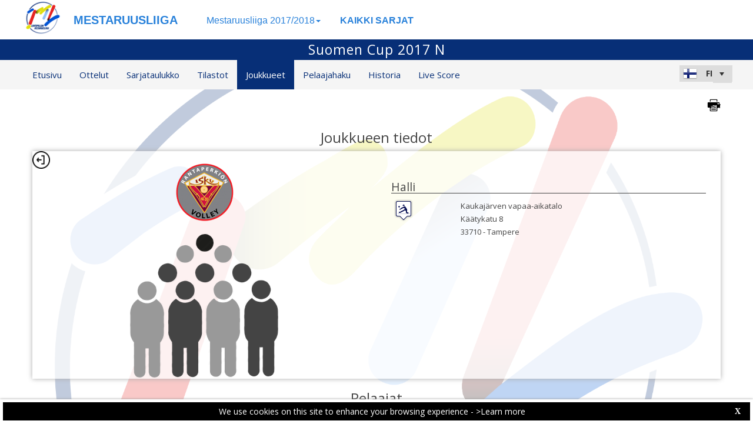

--- FILE ---
content_type: text/html; charset=utf-8
request_url: https://lml-web.dataproject.com/CompetitionTeamDetails.aspx?TeamID=172&ID=34
body_size: 58314
content:


<!DOCTYPE html PUBLIC "-//W3C//DTD XHTML 1.0 Transitional//EN" "https://www.w3.org/TR/xhtml1/DTD/xhtml1-transitional.dtd">

<html xmlns="https://www.w3.org/1999/xhtml" xmlns:fb="https://ogp.me/ns/fb#">
<head><meta name="viewport" content="width=device-width, initial-scale=1" /><meta property="og:image" content="Images/spacer.gif" /><title>
	Competition Site by Data Project
</title><link rel="stylesheet" type="text/css" href="https://fonts.googleapis.com/css?family=Open+Sans:400" /><link href="https://fonts.googleapis.com/css?family=Open+Sans" rel="stylesheet" type="text/css" /><link href="https://fonts.googleapis.com/css?family=Open+Sans:300italic,400italic,700italic,300,400,700" rel="stylesheet" type="text/css" /><link rel="stylesheet" href="https://maxcdn.bootstrapcdn.com/font-awesome/4.6.1/css/font-awesome.min.css" />
    <script type="text/javascript" src="https://code.jquery.com/jquery-3.1.0.min.js"></script>
    <script type="text/javascript" src="https://code.jquery.com/ui/1.12.1/jquery-ui.min.js"></script>
    

    
    <link rel="stylesheet" href="Styles/owl-carousel/owl.carousel.css" /><link rel="stylesheet" href="Styles/owl-carousel/owl.theme.css" />
    <script type="text/javascript" src="js/owl-carousel/owl.carousel.js"></script>
    <script type="text/javascript" src="js/RadComboBox.js"></script>
    <script src="js/MenuLiveScoreBlink.js" type="text/javascript"></script>

    
    <link rel="stylesheet" href="TelerikCEVSkin/PrintPages.css" /><link rel="stylesheet" href="https://maxcdn.bootstrapcdn.com/bootstrap/3.3.7/css/bootstrap.min.css" /><link rel="stylesheet" href="https://maxcdn.bootstrapcdn.com/bootstrap/3.3.7/css/bootstrap-theme.min.css" />
    <script type="text/javascript" src="https://maxcdn.bootstrapcdn.com/bootstrap/3.3.7/js/bootstrap.min.js"></script>



    

    <script type="text/javascript" src="js/jquery.lettering.js"></script>
    <script type="text/javascript" src="js/circletype.min.js"></script>
    <script type="text/javascript">
        $(document).ready(function () {

            //if ($('#HF_MediaCount').val() == 1 || $('#HF_MediaCount').val() == 2) {
            //    $("#Content_Main_PhotoGalleryArchive_ul_mediagallery_team").attr('class', 'TabContent_Border Box_Shadow Class_ul_mediagallery_team_1_2Gallery');
            //};
            //if ($('#HF_MediaCount').val() == 3) {
            //    $("#Content_Main_PhotoGalleryArchive_ul_mediagallery_team").attr('class', 'TabContent_Border Box_Shadow Class_ul_mediagallery_team_3Gallery');
            //};
            if ($(".Class_ul_mediagallery_team").length) {
                $(".Class_ul_mediagallery_team").owlCarousel({
                    autoPlay: 20000,
                    stopOnHover: true,
                    navigation: false,
                    paginationSpeed: 1000,
                    goToFirstSpeed: 2000,
                    rewindSpeed: 2000,
                    singleItem: false,
                    autoHeight: false,
                    items: 4
                });
            };
            //if ($(".Class_ul_mediagallery_team_1_2Gallery").length) {
            //    $(".Class_ul_mediagallery_team_1_2Gallery").owlCarousel({
            //        autoPlay: 20000,
            //        stopOnHover: true,
            //        navigation: false,
            //        paginationSpeed: 1000,
            //        goToFirstSpeed: 2000,
            //        rewindSpeed: 2000,
            //        singleItem: false,
            //        autoHeight: false,
            //        itemsDesktop: [1921, 2],
            //        itemsDesktopSmall: [1024, 2],
            //        itemsTablet: [768, 1],
            //        itemsMobile: [479, 1]
            //    });
            //};
            //if ($(".Class_ul_mediagallery_team_3Gallery").length) {
            //    $(".Class_ul_mediagallery_team_3Gallery").owlCarousel({
            //        autoPlay: 20000,
            //        stopOnHover: true,
            //        navigation: false,
            //        paginationSpeed: 1000,
            //        goToFirstSpeed: 2000,
            //        rewindSpeed: 2000,
            //        singleItem: false,
            //        autoHeight: false,
            //        items: 3
            //    });
            //};

            //if ($('#HF_NewsCount').val() == 1) {
            //    $("#Content_Main_News_ul_news_team").attr('class', 'TabContent_Border Box_Shadow Class_ul_news_team_1Item');
            //    $("#Content_Main_News_RP_News_DIV_MainImageNews_0").attr('class', 'div_News_MainImage_SingleItem');
            //};
            //if ($('#HF_NewsCount').val() == 2) {
            //    $("#Content_Main_News_ul_news_team").attr('class', 'TabContent_Border Box_Shadow Class_ul_news_team_2Items');
            //};
            if ($(".Class_ul_news_team").length) {
                $(".Class_ul_news_team").owlCarousel({
                    autoPlay: 20000,
                    stopOnHover: true,
                    navigation: false,
                    paginationSpeed: 1000,
                    goToFirstSpeed: 2000,
                    rewindSpeed: 2000,
                    singleItem: false,
                    autoHeight: false,
                    items: 4
                    //itemsDesktop: [1921, 3],
                    //itemsDesktopSmall: [1024, 2],
                    //itemsTablet: [768, 2],
                    //itemsMobile: [479, 1]
                });
            };
            
            //if ($(".Class_ul_news_team_1Item").length) {
            //    $(".Class_ul_news_team_1Item").owlCarousel({
            //        autoPlay: 20000,
            //        stopOnHover: true,
            //        navigation: false,
            //        paginationSpeed: 1000,
            //        goToFirstSpeed: 2000,
            //        rewindSpeed: 2000,
            //        singleItem: true,
            //        autoHeight: false
            //    });
            //};        
            //if ($(".Class_ul_news_team_2Items").length) {
            //    $(".Class_ul_news_team_2Items").owlCarousel({
            //        autoPlay: 20000,
            //        stopOnHover: true,
            //        navigation: false,
            //        paginationSpeed: 1000,
            //        goToFirstSpeed: 2000,
            //        rewindSpeed: 2000,
            //        singleItem: false,
            //        autoHeight: false,
            //        itemsDesktop: [1921, 2],
            //        itemsDesktopSmall: [1024, 2],
            //        itemsTablet: [768, 2],
            //        itemsMobile: [479, 1]
            //    });
            //};    

            $("#ul_teamdetails_history").owlCarousel({
                autoPlay: 10000,
                stopOnHover: true,
                navigation: false,
                paginationSpeed: 1000,
                goToFirstSpeed: 2000,
                rewindSpeed: 2000,
                singleItem: false,
                autoHeight: false,
                mouseDrag: true
            });
            $("#Content_Main_DIV_Coaches").owlCarousel({
                autoPlay: 10000,
                stopOnHover: true,
                navigation: false,
                paginationSpeed: 1000,
                goToFirstSpeed: 2000,
                rewindSpeed: 2000,
                singleItem: false,
                autoHeight: false,
                mouseDrag: true,
                items: 2
            });
            $("#Content_Main_DIV_Staff").owlCarousel({
                autoPlay: 10000,
                stopOnHover: true,
                navigation: false,
                paginationSpeed: 1000,
                goToFirstSpeed: 2000,
                rewindSpeed: 2000,
                singleItem: false,
                autoHeight: false,
                mouseDrag: true,
                items: 2
            });
            
        });

        function OpenRadLightBoxTeam() {
            var lightBox = $find('RadLightBoxImageTeam');
            lightBox.set_currentItemIndex(0);
            lightBox.show();
        }

 //print area
         function printDiv(divName) {

      var printContents = document.getElementById(divName).innerHTML;
        w = window.open();

        w.document.write(printContents);
         

          w.document.write('<link href=' + '"https://dataprojectstoragewe.blob.core.windows.net:443/micrositesettings/Custom_Default.css" ' + ' rel=' + '"stylesheet"' + ' type=' + '"text/css">');
          w.document.write('<link href=' + '" https://maxcdn.bootstrapcdn.com/bootstrap/3.3.7/css/bootstrap.min.css" ' + ' rel=' + '"stylesheet"' + ' type=' + '"text/css">');
          w.document.write('<link href=' + '" ../../TelerikCEVSkin/ListViewT.css" ' + ' rel=' + '"stylesheet"' + ' type=' + '"text/css">');
          w.document.write('<style type=' + '"text/css"' + '> .t-row  {padding-bottom: 0px!important; padding-top: 0px!important; vertical-alignment:middle;} </style>');
             w.document.write('<style type=' + '"text/css"' + '> .PlayerPhoto  {  width:35px!important; height:35px!important;  margin-top: 10px!important; } </style>');   
             w.document.write('<style type=' + '"text/css"' + '> .PlayerPhotoBig  {  width:45px!important; height:45px!important;  margin-top: 10px!important; } </style>');   
          w.document.write('<style type=' + '"text/css"' + '> .DIV_TeamUniformsTeamDetails  { display:none!important;} </style>');             
          w.document.write('<scr' + 'ipt type="text/javascript">' + 'window.onload = function() { window.print(); window.close(); };' + '</sc' + 'ript>');

          w.document.close(); // necessary for IE >= 10
          w.focus(); // necessary for IE >= 10

        return true;
    }


    </script>

    <style type="text/css">
        .rltbActiveImage {
            height: auto !important;
            width: auto !important;
            max-width: 300px !important;
            max-height: 500px !important;
        }

        .rltbDescriptionBox {
            background-color: #fff !important;
            padding: 0 !important;
        }

        .rltbTitle {
            color: #000 !important;
            margin-top: 6px !important;
        }

        .rltbPager {
            display: none !important;
        }
    </style>
<link href="https://dataprojectstoragewe.blob.core.windows.net:443/micrositesettings/Custom_Default.css" rel="stylesheet" type="text/css" /><link href="https://dataprojectstoragewe.blob.core.windows.net:443/micrositesettings/Custom_Default_MediaGallery.css" rel="stylesheet" type="text/css" /><link href="https://dataprojectstoragewe.blob.core.windows.net:443/micrositesettings/Custom_Default_News.css" rel="stylesheet" type="text/css" /><link href="https://dataprojectstoragewe.blob.core.windows.net:443/micrositesettings/lml/Styles/Custom_lml_Colors.css" rel="stylesheet" type="text/css" /><link href="https://maxcdn.bootstrapcdn.com/bootstrap/3.3.7/css/bootstrap.min.css" rel="stylesheet" type="text/css" /><link href="https://maxcdn.bootstrapcdn.com/bootstrap/3.3.7/css/bootstrap-theme.min.css" rel="stylesheet" type="text/css" /><link href="https://dataprojectstoragewe.blob.core.windows.net:443/micrositesettings/lml/Styles/Custom_Header_lml.css" rel="stylesheet" type="text/css" /><link href="/WebResource.axd?d=rhRRvYQTYv6mNRHqzCKJ7tx2vxNkbIGBeQw94TrQEprbNxyqdTKvfdztb8VE9T7w1Rtr8BSCSJDPbIDbNWyD9UY-G5WzUqS9i5vck7StRMbZ3T-uCkv4iaNFj3H0K-jhhoEZRgvNjYtj2pVYqAIjYw2&amp;t=637995154040000000" type="text/css" rel="stylesheet" class="Telerik_stylesheet" /><link href="/WebResource.axd?d=vsKpXOsoEwDUfVug9KOqSs7yA6QcMCvNncNbndvg31j0SLUGVoscRT_D-SO6sAepi_WnkwyZyr0K07OR7-SFSmTPVlrb_vqy-4aPUngEguvAiWpBBQuNpv24HkLOZV-30&amp;t=637995154040000000" type="text/css" rel="stylesheet" class="Telerik_stylesheet" /><link href="/WebResource.axd?d=ZC6OEr9O6Jail1KZRYsAMsLL-tOA2wzBSX1mADYCqdUf86S0Vvfzm9a0R0MRahC4Llz7OaDixKEq81BNNoMXsph3fsYFlhpDZx42D224lHcs8c7LiCA72W9lFoDhigR8Ar_gWCfHOYW-DnTn7HFmf3frnJQlbNJE2eoL_roF2lI1&amp;t=637995154040000000" type="text/css" rel="stylesheet" class="Telerik_stylesheet" /><link href="/WebResource.axd?d=VdPoLqp1pEU6N0-IfFplZPoSX7vNjzDcnUPYZjq18iaFtJd978c7qm3H8QUTIAXgFLxulJ7Kva-A7RauEuIqBa4qpegVUGpwvgpObXSRlU-Kpn5ta0I61cMUg_hEsxJxCGcZ3q07fElsQIymRZOn_w2&amp;t=637995154040000000" type="text/css" rel="stylesheet" class="Telerik_stylesheet" /><link href="/WebResource.axd?d=6d0ORl_GDQ8il0vfaye5YaiBO-NUwD_1PfjrR26VeQ-gqaKb0Ztbn4Fd_ZlZ8mRowF5N0mz40_StdZk0xTZg08-pcrV0rX5Qd3MWxT-Cl0C-gW2uWVMImZBa5teq3oOg33WCuN4pfBCyebdzv7nhsA2&amp;t=637995154040000000" type="text/css" rel="stylesheet" class="Telerik_stylesheet" /><link href="/WebResource.axd?d=IofsjZKyWN-1hQz19KmVPdRoQyGEZ00ddThBEcN9SxbDVyl5qpHF3JhI8yiu0OTeG8FZZ4yGcgW9qKJUSFtVJGHnZFoAf5LKqkzYwaAbsPukQCvFN016qXAnJQb-odNrCv_HqE5tnQE5vfNDzhA-4Q2&amp;t=637995154040000000" type="text/css" rel="stylesheet" class="Telerik_stylesheet" /><link href="/WebResource.axd?d=jATR2aT4MP7vIvfz8UagJKCS-phxXtsqlW6k1BVlqZvQOakLYQ9m1ZWjQw5t9hr1H9ggD92Ft2djz1eDmOLKWu_2wPLsSANCXU1ss4OudzUNqWbvJhyKfmuVjy-zQozB9BYkpJZwtO75ydGHssF6KQ2&amp;t=637995154040000000" type="text/css" rel="stylesheet" class="Telerik_stylesheet" /><link href="/WebResource.axd?d=-4fG9-3vmvMxWeRI2y5Byjt-78obU2XCmWpjgsr69aX7StH9gsLKfiMdnBPjABINfzKOnt_pAG6qPyyG2qP-yy5cvwzKKHrdFt23PCrX7aiD9euRd_1Wa7Yk4nVq0eYPBmyDg-KFTChTC5SvRzoQIR9ZQjWA4hb68BxCofD_Y5s1&amp;t=637995154040000000" type="text/css" rel="stylesheet" class="Telerik_stylesheet" /><link href="/WebResource.axd?d=bnf7RimrITbEsJMTnGiXoqFunURSUFRj-pP5GcogOwx9OkFGX6Zuv3uGtw-hg0FbFKeUrS88pWOr1zPHHLJJNukP469yGAS4w8T-8R_ce8bPM-i6PgC4433O-bBk93csOiVKNEXE6vNfm4VyiExu9Q2&amp;t=637995154040000000" type="text/css" rel="stylesheet" class="Telerik_stylesheet" /><link href="/WebResource.axd?d=fETOCuCmqciXkTOQhzeOuEYjjVNJ3AefTGP6YuGuO_MkbyUwnbJFI3ovASaCHB8LYN95LzlGs3jDS56R0JgpKcEzodPrBGP-EmMah3adVwBWBjvb3sYj9lZkaS1LI_GL-LHVxw9Rc-ZFbCNyp3sO_BvLUGQ_sACGBiCP1Qwx4V41&amp;t=637995154040000000" type="text/css" rel="stylesheet" class="Telerik_stylesheet" /><link href="/WebResource.axd?d=urCACUaUZeT6oPoIZXShblm5WFzmBsd3vJs2_NwA-deQ-y1NY1Wf_Ql38mJrZd26lDbepo2IWBnCCMvtPw4IjT7rapaifkb9g0mI_3vMMNmZKbfKrkBOzylhqNlaTXkD0&amp;t=637995154040000000" type="text/css" rel="stylesheet" class="Telerik_stylesheet" /><link href="/WebResource.axd?d=73q0N7261hlS08q8Gezv9IyWvGE50qcJUm2L4Pfm5S8e9qKn2SgQE2rMVTKKpv5IoncEl1mc5pQXdBtRsmbhUDKzkztPc5NzYHj3TPVNkKf2LzuHE4k2gwirvdLt9BcTJguM3dijCPSV-BzakRifnQ2&amp;t=637995154040000000" type="text/css" rel="stylesheet" class="Telerik_stylesheet" /><link href="/WebResource.axd?d=AStstm6WDnW9VpTBP8gPeLZLb1ZFtxfkSYAMep_s-v_e4dh0lYzxUDdL2NPE1uMiElhyO8FYhqYyKrdeOIAc1VZdTrbsQZa17BMoIj1tx9KUpDplpr7FAJ0Rl9Z-FlGszcNS4QYkTL69UL0gyY0sAA2&amp;t=637995154040000000" type="text/css" rel="stylesheet" class="Telerik_stylesheet" /><link href="/WebResource.axd?d=gRutl40BZEN9wCbULNea5BTffqH4AzBszyFgGbeH90VbmKIQo5oV6aDX6_rvIF1St_u6vZCCsVTVa0iJNV6FnNKme_GaFie3wjkce-IRyap_EvgeezF-yv7WD2Ws8U4AJ1R3LZQoxfObh8W8oxekJQ2&amp;t=637995154040000000" type="text/css" rel="stylesheet" class="Telerik_stylesheet" /><link href="/WebResource.axd?d=sMeJjr1eiOzPP0GzsITrsw6zuG8iSLP-oqAsI4cKg45Dhfwl90bx08xZWzF-mnDCu8BKM0KB5aC8UyzAWia9JYQD52flAn4B5tc77dJznDfZIQ-V9tJJbtDvXwwSsV8vTD18VgxIXRqtqqMk6e6WpFzC-irh81ZBcDFS_kPnYFE1&amp;t=637995154040000000" type="text/css" rel="stylesheet" class="Telerik_stylesheet" /><link href="/WebResource.axd?d=t0o5XKQ-0BvuYQFGwAwiEtMhEVnnqZsnI6w0O0-ApNgrheawzr0Pw-9Qhxi9kZXjlyU7UM-ESEQ9S78pyytGT_Q88SvEsBMqqMyBmOVzCoWG7rJHrrSjlqxEoY32B5NMocj3GkmotJ5KV3w3CXBlnCRG3l3vVPPo9WY6S_xaQb81&amp;t=637995154040000000" type="text/css" rel="stylesheet" class="Telerik_stylesheet" /></head>

<body id="BODY_MasterPage">
    <form method="post" action="./CompetitionTeamDetails.aspx?TeamID=172&amp;ID=34" id="form1">
<div class="aspNetHidden">
<input type="hidden" name="RadScriptManager1_TSM" id="RadScriptManager1_TSM" value="" />
<input type="hidden" name="RadStyleSheetManager1_TSSM" id="RadStyleSheetManager1_TSSM" value="" />
<input type="hidden" name="__EVENTTARGET" id="__EVENTTARGET" value="" />
<input type="hidden" name="__EVENTARGUMENT" id="__EVENTARGUMENT" value="" />
<input type="hidden" name="__VIEWSTATE" id="__VIEWSTATE" value="zQijb1nTZd7Lqd9enXfJ8oPcbRjjoY6vihSGJFhNCtV4wJgg2ex2aPOKVg5sebYaqIIVEiccTrY5Zk0KLSBI3ZnJmb+3cYDDS0KGxUgcggQMnnAWwDV/nW9TUL4Lb3yNXYgNFx3iMuiELUxaaF1mVBtzTX4dGknLpe5JJ0XUFFGBLJN6SUBtGRm0kIcP1TaR2Ix7tgG47tl74Lo3ISjoUOVqm557XeIlw8mL0X6l25x2ekWcqds7dKxEA6O39AQ0+pj0IMqe/BKzJaCruIOp4vip7cJETatdawsK1gQYlitV7vfriHop6ox+njpEkxR1eVL5GmgorqUtRLsyQ7Ysw/blVjcYJHzVoRXjMI2lgLBKWikMYr48bEoYMkXkH/YAw3z+sn3jn4P3Dgq6+8Wavx0C/6YBofD45ceWZ1bQtgYizng4Tf/UGJoa2HrUbZC9XTXJ/co6coBNAWndsQvL4UaaY2VLGDv4cna9lEsS33YnMs+rr9ufEv0Dac7vR/4UaWjVcao6WgrIC9uOyOHAw8TafMA+gpZrlFq39LCHWhhDwlet+8N4HYnq4qRrycN3MbGJVCQEtgoIEXCukB2TZHiBWHFdY7fOWj5PMlbcEAbepTRJzPWr8Qbnu89N/w/Je1DBdndpEeK2AQ0JSWoJ36QgzVa5gwY39ZlFI9ZI/Mbbbifv1SE4fptpZf8D3Ls3dfg+8oMbIUj7e1CUabZi7XmQfWUX4LprZyiAGAQsvg9GGjX4HDROGG+r9st1Q6P2Av0gGUDTiCP8aOLrMhEV/KGrkh35UfhPx0I5L5pxYEtUsyniKb5EkW0P96vcCxtGXMLW/0tzz2SMVRf8WAS+jWuiUcdoXhfTajScjVl5q3cAnWj+7vdcY+pGQ6TbsId+CMPJFJb5xXK7Gj7/DNmjuMtBzNHTybIwMPQU6B21uSjLGjBUotSwRc3n+7pj4CyZ96BS174BUTCruqJXsN6NkR/69Pm8tsO6uHJIlPaOS3KAdKriUfk2XwflKT3PzfG1ehhCBdAl2ottmqpoTcjjb0dc+cbJAGc+rNKl29+PNbqYduPatS0jxCFeVgl84fA47S9NDQNAPUX96qoJaJwp+LSoyejJ+mIq7tgOpPcFUg8uHAS9S1C7dWRJ+F/[base64]/I8yesGMgg7k9sVylemKBkTw7Bj12qyTFVdaujzDYJWxpJEdkr3NIWJqH0CoiIs4zOAPeEVOG1F1dGE4vmn6TsHzR0rn3H1rh32SxEml9E+PPlFu+g4SUKebLilqiQVdStKR2Lmshz26uw5zfpEyedJRsoA7NQI+Ri25l+6M8SoyubY/+LihP2kEcxL2wdsexo/ovD9nxpCgCKVULnZrbtaN/IzIrNV0RIiaET5juUGGc4EZTkVs6jSDlusAWlOx9l6VUc3OD+h4k/dhzbyok/ls7HQkY0o0aVdhEjmJTxz1gewR+u0QMsOTzbrtq/MZIsFfA/vy1MA5Yb2vYR1afLvm9Y7wKLROaypzTdaytsasegkliK7A1ffO1/WgiCgC/h9yrMQXxfr93YgffNlErtmPtQALe42AJRCxhAxA7zhs0gIUVR2RB4j7w14J5I95JN3ZiV4hFs7IP/[base64]/aWRDCVwGZUX838A/pZ/C/cNe4CyY7nK0VJdj7YRDdxR15sPZCSmiuSEVRQgvDNPqCvoRfiFjTHvwkqyh5a8RgkPfISS1amylDbZb3AZwgjlgdOCAuuXbXRrtoEOkUrhATMXdp1R7EvnM1RFhN6GttkJgSuYwuFdTFozSU/coP09lCfTnX7UszhGAlhzNHlMS8mpRJL8j/JGSw8bcAovVGxoWsDHfKo1U/6cqE8uATc79EB9yIpqQ+okdF8mXy97byFkT4j6NTbv9a84tS5iQxwta8yc+Zalks+PcbV2z35bzwOMQmRDG3CWPvUW/BQT/8T5A2vxzsSMxZYkAX7lWoRXNj3wsTXmxdr+WESNLFy5s0X3xw0w9JXoouB6NbKl0j9bFFb+NFOYWrlpN3D/oDJzrYZbksQekZvAg51TcsGuBEma6agJ2PFQyNCV/21RJ84nUKFk/Q+KoQkPi5/NHxXAaZbCcx7IZNbVJZDkoMOqUxiSeGMEqEL7fusqmtOTlEUYQL8PQawXuaT+lDP0GV42YrQ9ZBZFsf9OYdZotr6s1G5U1uevxHLP6OT/XsbRjevq8Dcu5zyOIhe9CiW1Og5o33/dNFOi+UCq7xUFsKhhSG3mvIE+zmMHFK0HOwZ6LD73/byBxcIc7E3K42KF+w2Joa2eiG2Nd0o7CN7fTE03yXJ0LbZu4xCBk48gfrY474df1nonSsjD6H3x4a5rG0s/4rcrCtJ7D8jdq3c5cmZDob4x+vQIMYpwFgO5uoSJylKu/1NE7HrMVZmWEsOfdvFf5VCbnaDvDrQ0xELig37mgZyusED1VW1+NgvzbTxRdG3dxD00P4R/1apKtwhES26xyWK2YbfcK3hNMJXXnz68K64QlWtBNNfhzmaFHdXcLtZ6uHRM31Fs/W6XwWZ4pL3rvWTs/gjGUh3dEnfTvvRHvHp4pjT+WRm2u86Nj1H8luZbOAT5dIDV/OI7dmtjlkpXWCT4SQt2B7n+u5DJx3Aj98/J8bQFKnTKwrcCNmvBeP4XJBYHj+BOyEReFSHasQxEtlJRUjuuHYAIRy6SNL6Dd0aiBH3Pi626jNTvFoZ/mhmLX7V4e44aBvoEp8+RLLJD94b/1CIu0FY/vkc2L/A5Y+kdZ+bJsCCNp83GhH0TZXNXKH3QKqhyEXN7N1Wng0Bz8FdiC7WrFCDjPYDeVUsC62ZnHTFj3faEnpJKtu1Eua2SpW95w6qLxVcJxR3vrXtVlwwZQic7VHEof1z89Fzsw23vHH2tC4CFAJSCeL8vi9DQwygt5m/MxXVDTATARBSlMMniwFV2KZ86Ty2D18QkhpO3MebsuouZH3uoG/HqofRkLejqG7Vn2B9DJfh2HqqRVsDSMoV6RNXxg4oWpt9pOBxcsEUrPapTEAPQlIvjbsBkQhDB+zDTKbHCLkHQXWtVS+yHW1+MzoQaKfdyUa5vMbhkFl7B78g6sWaeaGx2PAppvKbaq09ceAGSWfqP2A8f5w/8Cbu8P5uKXKHvcmNdGSTS8BwZvA8JuPZilsEHdphk5a+hAw9Khq84Ii053/OmufTdPWK6xAi4iBl+ry9pUuTR9DXGXutt5g8Tsy3ZVKjhUoIuVtxOC8+88XzUaEIgy/bDWJtvcBfvD7PVlPY6VEdmC3g4TVbf5IP/IIFozkCDo6GPONcR9HqQTSr/XVHst6gqEZnQT8StjOwJnlQ4CuKyjel7v/HZSgbOfn7hzkoUw+whsho57DtHuqsJaKCZfFWZZ2JBso9KpXdtBF6/KYlT1qdBKm/WFGHHa61wibRunURok6RvS/loxCpUEeTfSaOgf0LEjN/EGJ/SB5YY4sgnB51sSaHJOcnlurlaihk8pZWd4mSdz6Cli8fA9iMW1wM95vNN1sqjLbx+rRS/Og0zy5BIrFLi2KcHsdN4L5K0eQdox3kOHZL91HVD0pfhGuDCSF0y/WRv/CP2+caVIUpH6HgKRuflYehl94awNJq3ZaVE7LUZ+8UXzLWlwGAYZ0dgr7kQRAT85i5gp+/fwyfdShUo55Z4BRsK9TmM09o6twWfh4K9UF7FO4VBZjQnWc6O+JCno/ecxKjnlNhGWWnm90R0AeauJanOYSrQczd3UiRiIQ8JOBVz7RHXCbrYNSKcP1gD0VCgg6qWQuekMsuekMsQ/d4PHZKMojWI7Cz6XvKI/CDhTRfxPBo48Rf2OP4Eo+uEwyxcZx4tS2kNgzx55dLmAaH9tBdUH6E58yUWQwjDxekQvEAh1aGt9B+Me+CaBQtQ2cK2jdSOQFcQQQ1oQdQDd1XRNw7/0754sX5MXDXaFMWmluUlQ+8HcZSedMba7O7bU6ZZJVEew2RazmfHw0nEo0LZVSgyLwUXeDf3Sc9QIbliuPlB5sXBg+epkHbd565mF9kZLMbJcW8P2TMt2sfUvypO1R/RMkS95ZLSZi5sGAx4Cr3TRjJPio1S+ve1x4sVWs9h4zsqXRyapVewiQbLTssNa2Mu0iJ8L07tsqlvDGJdKdDwIf9uR9JhzjGlEpOha+2Wok7vm5VpYJ9X46HxFq6nA8fP1R0p3srPnjJfP+bCFE0JrSqu+s/9oRuQBY1Mbdm+57wrDpLtB98gb7yw6YqbaKMiurb+QVzD3ncdecjNiWSqfrnTvAbDfgbSL4qzmpFlP+5GuPsxDTEONDTXzl1gXOEeRHHNfaBshqvvxdtos+dJhlvstL36xIPyZYZguL6lYF/vOKzPO/bsQ5We+11MW/LmEmEY1MfyuTVjtHsyfZOkrVxhu9GSUvUGu+P9Fj7G6WllLcu9kALbQqjhEgJLgqPL7c0jb4aXCCpe1r4kbUgQvVM1PzA34xtiShjwd3xfWDN0L+M4Xu56kQlvZxJlwwpLPiOZfLo2L1X6Tq9y2nAZ8qY+oFNnh4gmRWHSlWIOD/SCuT63gceNCzFqtxdGvn9sBjunujDTpIXtTeGFKPOk50clnyGaf6O3RcUGO05sDV60rDB1AeqCPlaa50jPLkdFWUbKtIsb6z65gGnV9dPRBl9sbZy0sKqOSkd9N8X1dIBgGRtxNmvt7WiiUBNJnyp4XuhvVXEPXpjthQFn4GIlzgjwN3JrMaCaPRjcIoDOcdOWenj/6i6Fl7Az+NSbcxpJ7uWMntxzIU5kS5GTQrFrnnXlcBOvOPgmf+zFaTxNUKER2Ct7q4slXBJeYiVlJyXd/Dqu2IkejuyvUl+oCXSVBrrbMbjgAPDsQkb29IoaKuqP/zM4lo2nl6u3/mIflqCXGOdSfWOz+cqywDxiddNNqgXlSO3j6/JsfdxSQ4Y3lSBd56UcowvMHHtymdKUvX6motW8MVyt51UbIPYIJanL9MVVpDUfp0zvdoHnGui7WLPa3hyuNZaRylN6SmcJNRwhGgcgZGRE3RgracPTP9Od+633cvGlbp+Fe8A5fDs8X0t8wbEHwWAYIFR6bnfrlvEv0f6skjy2b/IDQqQaxPZh2NBE4qm20uaoC6LBPYcwBFjUcpbtVBUq9DhMK+Wb2BM2QFAJALVy7SJLOoNzM7IvgHDMRgNHUHVBJnyZ8/uPuT62lrTntQiRVAFR3Qz06SkiWvPzwXMY/z95ojfIIcxJPtdDSyX8yhjts4OO3cQVrmtvYfLYzQE+YAm/VvfQ+8p4umTBiL6EkQzhdHsdtzF7BZ/UgmvpkfN3t4LvYhMnBcFIu6VwBgUhmxIE/iAWaL3gw9tR2ug7BXfQySeCkz4UELcuMYAziQpm0yVXEoUqiwQaTF9WmHs0PHh36HLbJR2goy8vkkMZ/Y1z1UUF9knsvDZD/Z7M9WjajE7sUtzDL41hENpkWZ3tScdxAkh38+a2doYRg0TVSZI1XIzQ9kQLkqddTCss2l7bZsa8r71brD90njZxQm4DO8Hk1VjjgL16E3NYCDHmGLpag3xYADXzP4sHz45dyIeV92JFab732C1t6hN5n+Ntu6eRCq8HKVfU4dYrNg8/ws4FvA0mZt5jEgMazotB6Dq1xgUCZaRPlpwHejK8MaC5Iko3nOHpPWMs5+p/dneCStpv8wqRWSQHsafI2qBJL6fjbCyAMeyeY8qm5/qzV5rq+PFkjfHmbqjBG74ewG0Vwr6+OEjnjojA94IFZJjehQ2S+EmfiwH9iGlHLNxGofMX/[base64]/JRBTbMY/u04pfncdkU4wvpXzV6dwiiWvg5XfiAGJgy/Qq71Y14wRzIyhCmUCQPe2F5X2RYBvKY1j80cPNO8F+AJ+lvLSsN6HpvJscfBHZvNei/3/ejh1WjlF2A3jgsgZ441HEuFJBMKKwRylnmTnnQI94B/5QDR9ISB113JCnsIJxxcH1zl81ic3Ayf3gzvVdVmajoRx1a4mFYskkPQGbWnHdAtF1HJLBDHHZE/aJHCUp2SJBqQ0qGAnQKbbQcLKM4eMqZkAVCJUIZvqPny4LGuPSCBiaKZHXLNlEROftYDJZol2iPokTKx762WOgV0irz3zGukErnf+os3EgVyvirGlUPdgonwoxwt4/p9xeALpXnYoDk0qydgLPUZiO3SZS8I6o7PmSm0HAxGVSpu6cIInS2RUJG1opuAS9EgI35rFVl7kvOQ08Nxv7ER3nmOLnBlTvICS/5ClikWucf/E4b3VeSLm3R+wPOLVYhGIP7npLc0BIs46CUqkg1AtbZoHxcLGAuKkHHnW90S4rMwkZMUh/moKLiXcLYqS4LSLinhahMa4lgTz2qy+yEVK160RuRJXPN0jOOUK4iEW9asnvUjtvgF8MDsNqGsnszTf7cSKtpTWBiwDzGd8soB4w3RAMo1DRTsfd+/[base64]/o9xWjWBLmDOeztY1zdlATKym3m3uVOBJIQg/ixwTnPoEn8jUY0pg72r3VJr/NEGy2Su7gWrmc3YV6jbu//5C/rU9rQNdbqt+BdvpfWk2ZwpgQyx5CZQqXELXYrZxBnBLJ1DcBhFe9yP/QFr4X0djGGhfTeGo0X0AHhrRy0xPmd1rQCUXJX30y3ZQbvd2wDTIYkai24oXpv11yWo+UCgR9eMz+fJyxnXgW7fShaoLJX3MIgAWHgCL3zlPYK/ITS3u9PcTp9Zd0PawhOiNUUbrocGEhTk0UsjPdOvWefHi+F8pj95uTDmfD5BefUDOl91E5nFxXrc/tdKyJThhFautjuX2TMU09sTBSdjGn1IevwcjmLVMgstBr/OZBIB+dlge2WNVdFC/Yn4jxw2Y2sKdL70yDsrI2wZOtWU+XSXQwbQ0EM+SPivHTjAVQWEhizwRltccgqdPoWAfQIppaFnUksM+NtIiRfAL3DdAv+UiiDlIsBACWd7ILsJlZNn6TECBxVn65YhwHn1/IMTYamKpAEwhxtjQzahRQ7C8ACkteCl7jyXuAnFywPnb8vBbezakFTKCf3KyA0E6KHtF19K2/PjQue6YpRouWi/tsOZJbXURg8E2W51na/c0JDeYttzyWuRszValv1a/wYho6rHMMpDScIriWtyZbvKllF76NuVHhhxO+rcYaT5JnZu+WwwebZ2EEJSGIq7KF9JaAD/RixOSGSA7xJTEiGA4jy3CSlhrtF+iH42ZqbqOiIbTiyN4l6XpAtfZR+l+IWzioN/OdNIF7GyAI8kn0FGiwK9p8UChySDJF1vUMTg650MuytySNA7c/mb9bIQQFecyUs+Xg7ngI62b0kFSRqg71YlPNSv5rdUfr6P/X0Lj1Rw+oXecwzN2ExE5529stuA4g1MN/ZtQXBRpqbiFi1w5vL7YHLOnMMmFyzdjvoqdGIOHfgmDGPmNbgYp5CTTw17+zNXZtDJ23Sxf6xLEwL24SFIj7c5fivGfd2PDARConQX+orrG634Lo4UM/F9UPKEtNWIRazYCA5Ryw7hyMbC51np2BaX4uYm/skUGhHm8srRyPYEbTd6EfJ4Iu82RPqjtJ/Jf2Y8f2GFhxgCzw0N4g3iWf9WLGbjWtTNciLX017NP4PwjubGyKtdxE835/VIvoDBM2/nwrWuGDhPSYeXxVG3FqGiFojAkNz+TdkJyWNuVRIqoR2xRPnYlAqHd6/X/PfAogVnsrrPNKBtuCLHIrPpCeYswtqVVWWSdKfADQz5BKC6ZdmU+mS7ZCpD0g5WXVZib4d3t56Ec+w/fo0v4KVLqzC7iyd1TYEE0bv1sPxRUg9t8RNls1ALrK3X+t6Lg9hbLxK9i1Wu3ykmsTzHeOuUAESafe+QpnnEmDH9WzGlQPNZdMVnmJQ/qf3ndHWJDY66hnEFNKz1OF7H6Prjb0yRzBgN7nTaA3jY1XploUuXTNRIBzhJRUF2qsUfDdOszlzN8vXnfNmlYuqnOjSLNzrkeXEw4KYpIZ/J8qh37mJ9ADB7EjGIV+IzYh+Fv/kSeKouu3TUXBuLNlQE6ELB55dGxmwsmiFU7pZj9IFFtK/hDuJEdUMygTmUUuNXIcxi74gU1HW4Nu51rcrOnRwYwsRplUjMZKV/0B86jSOpVTVzyldat4YCwZDvUnT+bS/5/mrmUToHZGvYKkkMjwoeY0cE+ZuNlpbduu3nT2aWs1FhmHmksTnfz8CdIyB6MAaKYT5YwDc/yRWwMJMC/8Pfv7dwFCcRoLOj40OM5Q8UNNDPh0Mk7qAUbIX5L9w4z8V6jMCF1cC7nbb729VKsuBefWPou0F31qjtO1UAKb2lluelo3WW5/+ek17MhwCQftL/nZc64Ebi0qSOPZVqZDkxnAXl8iPHqOk3jtrzxv0u7/pQQmqehje+rr8uI7Dv02PMJQtBbC8HBCPlk5dBPc3LAGkLp8fkQcAUIgFeU5dnD7T1oPOxIOQD3LXD4WRWzNRvi2jjOl6y/+f9i4loUOr0NGsRDgmeFFRb/e9sq1Gk0fqaZbLPaBqnBmMOuEG5Meyj5wQsomuOmkCnsq/zX0I5HW47/WxRM/XpXQ6UvGQCh+m40seEmfhbCyHz5/mzkZSJONoRbPyszwUtjYZpA2ND37rTgZy6j8QriFFT6sAbpiou9uBZJk6fjuvb/NBxC1oGloI+zL0mhrOasKSmP9XtTPAb8cgbasn1xhow2N2w5bSJcG0QWIuSvG1TUF7+4SqDb5AGMiNDLn/7yBJnVlqBDND2fFNxsyz3Ou9TfxZ6MA3UQn9NCsgPi9u4E8pYu2baTgiobdvKw8Imivg8HxwDmWN6LBTbED4a9dDI7G7wcZ7uNgNlmU2GJ7kkpQikHIjqhcIX9qaRBfHQ3QgafHsWinEGi5KxEr5MuBieB56sgeWhYQanVXdwmJUlAFhsb+y0+JXPWe2bHmed5OR/a81qJygydIcZbBkIWuY3qrydEbmVljRxggAzZHJUyhM7gZYm4iVNzm+ATk1xH0sjltI8jhpj0vaSwqXhhwsOVj7TOB2M4c/7C1MpDeh+rD8oOoDGH06rYW9AOYvy8Fr9Xmk59equ4ck2SrRwTTvhIJT+/EagRmfL3PAy7qSM3loVj1nGU3pByLM1SawC9J2JZhToLqMWXniGyjczZ2rlV8CnIL6BkfgBskYYNQ5BYQ4LGlvhxmPOm//3iFoYRNv9y2GQtujzK812i7rLIwcO0uSnUM68njDZFMsObWBe1YT06hy1qN/[base64]/fYhYbtxLfNNv6gQ/1t/vc11gKh/OvMefDmVvpOsY2IeRuGfgy7i8rxkcF4mJhUDKAUjGQdRQJFe3bQ1BKPtvrkYZVVWw7wtgbmi/jt+P0gskQBucsmO9TB+mqbU4If7d3IfuJvabVue4dH6IUQlsKN+E+gDvtzMCdXTXl4wfOgSyKZh9LSicWejcqH5ej/EjI/[base64]/vjHi1YP4QyoS0vsDjp9knMtqc7+VXQ8VAktjD8Lef6X2EZtzmop9J2rdUbHn8AvK1iJQE0dfKAKrZKVICrpJ1PtflvqsOUBz9IO+w7vTD6mYihUl/e4WgVeskVMMIZZGJ6RKLMqdAbnoZXD4pF5ICsQIq/Vq9kvrcbhG3LfQAb3s7wtCuvv6yow9aNbPkyKA3JJfU8F6yR3S7uNSpHhkMUbuIP1/nrhLBbXflcpoCUGVZHGs2ZJ5e5uT2RRVfxsGmyedRs68R5ll3bmmZ+WaSp0rrz1s45ecqQ4uVrc/RoO91+hmU1za/klJxD2uBvIQycdBAqOqUhx2Sim7ArS7XBd9zg9ZOINTArvd811CAjGNX0pl5BumeiKIYTYcfWZEbBP8+ZZ/qfjF23qcMMfP/2tAfz+1BWqTRL6OKvKTsAUIXf30saEogPuJBUbvrgGrX0X7azuK2KRsmj46eoCX4+r8tYajz6nFvHVnJAVBzBQJOSakyJd/[base64]/rcvxoV9ywSRddWd+37WdThEFY/y2zpuR2pcyh4x5gqNyYpuXmvRzJxaoL0myznhqoT4i4iKcWlXUDEIBUE7phiSgPFZe6GbOIssjyKM6XbeRNCah7U9mdbHqcg2aEYeDI3tf5u2CI+FUSKe8B/1Ne9mgkUqqQDTcvEkydisSWgXNSQYK/nAWq1NB+w1GMHs+fuzQluM8FLDNtmBSiConjn0ZUUCLE0TL0EvbBK4TbUclc1KSMSDS/l5bFiYBoliyZXDXboBrLqpjOlbS4biR9mfxbiiPDrcK0qFgWOKMDC9QZ4aa/9jz/Amq9G/LbPEZTVd/ZpXPcdnktlEm9t1jwSvy2ZFTQ75wXa/k/fG4SWc/opnM9KqsbgHDIcy3ggzUY4N8ISF0LT7U2NS2mwK1Dz7d4wj/rnTFKhpyhlveshRosmvsVdNdfoGoj/L8nH4tKajz48pqLtyMQQRz+2WUKGY85qPf1k4+J2Ul5RFnoKN164glKvZw+GsYOuBCqvKPs/6VEWKOc2h7fGN3G0f7B4D6G5gtZFgf73sarVQMxagoWWoih6NHHxrlIitkXiaL1zJfXdr7hknFtp38s8Ck2QKX1+qAYXnj2OT9vvmCa6RAIksvUTjv57Y17470F1J60AH4dcqNHjoTr/7XRBy0XkU/[base64]/kRqtBl3DRoad7YnJFyj+xxMireJmKuclER8WxCdS7yOsC4XWfV99iJozu6Bfrs4mkyeLpyvAejVuE8/mnpG5sEpqu3vWerwr3SP43gQUypWmrJw9edZ5/S7Ymu7M+HloZ0YWZ/xQ4sp7MWVQuT+m6+wJEbYWf63tdebLHIAkTg3jjG/tanIslC1bWCusDb3QIvttugWL/dK/8GC7fwS9jL16WahGr1B/a4btV3SZIsY7UVlppx67QzXbw+4lUyObGFoE+fnBty/Jj6Vd0pl4IqoVH8nbE9zBjlm54D5T01GS5lR1FGO/BodWXmvgEwiCVyLn/fMOjElf5OCssMtxF4mju/rYF5aldqnNP4ffou3EBbZbvrm4YGvKQhRC2GTVuOz8HlCeQtsKTRdqDdQzY6uhgoGtTxmYKjtE4a8JzHM7jEQHODBuqbBaez6k6QEO+bP7Gs8bhWhLXCfJAqTxDU5H3p31uJB5UHyCfRz2Sv9vADw70I7vvoqahwgsVjk5/Mb0M0/7SVrxLIrYVvIUb5OJsI5STFSV6wj94zC6h7mXHnzhPN0XdGHU7IcTv0cj05JTjvoOps7mTHqvzHv8j14wVyQDsaHuEmc8TMK4kdTOtVbdFMS7wwGEPi3etK2jrcmovf5RCQ5TlAWJGKwuohSKqEv4sDAj53rr0DLL8bO8/R7tDqMfpsWmfzIJtYzQaDdHFP04Jt+ontnWxjarhamdZ5xkZSjXT/+BrQ/t/[base64]/IgbXLhiRoChGv4BGe9pTuD8M1tH5dVZbg6UnsxDShHTCrwVilQwNZxg3i5GAWFs49pPm2BqS78aMfdXUBH1qRpJQU/HqK9lXpTGrd3Zx4KaJu2KHlHnJIKnrJ+a2xlpvhXAXOrKsQw86EHOgoLWhRxwUqwQjenfncA0mfXjEMXnsiVf78UjoSvzQRmyPIf9o9Mu+42pxlOgvzjU84awZ3N3ay3eQ2r/0DGJ2Ko+finFjM5XpppzQR0mvq88+rh0HGLqBE32EluWzJVx5k0nj6Q1hRRTJiSyYUeAC0RkVUY5bU3+l3UfcwWuAPcxoKNQVjX3pTAPEgh3douMgshu0Mm3m2bsz1p1QSH6J5raoxckiZmO35GraWwHddD85dNA9EAhp5iXkrStN/vfliBhP/PoRbaafv/fwLuCQ2SvyQMDbmHwUFvGjw4dVlZbKFO51igINRBZbhDarSFIDC2CR9XD9U6Z5h2g5IkJ5M+RxmMH3qqs5uxHHBROAnv0BhVqWSj/BGPIicdtk85koS+ojWOK7cLuF2YpgylhpdYGQFDiBQrAFlSVVQBKFr46ygu6jna6/rjn0vAwiAPtcfFA75ucDaGTsd5FObTQaf8SLToE8og/eCtGwUQkA45qvlAU1AlGBvlW5KajxcYORqNNqFen74eb8vHyQNo/RhyC2XzrnwA5vEsR9P+FUTvnK00iJJ78yxXFuVq6pFOpaSf0f1ZfKnIW5X/hjQ2DPW0IMd2AcY0yB1R31J0BUHG3ldzaqVPBiUNaZwDVPOm2ftlcxP4FEK1vDqLZiawfZPUhRISLWLpvCaDowr9oT2m/[base64]/CGKWtX05MrKxCEbkshBZntop83wqdAxw72BfmUrJ1zF9EPfBf57DUhlDo3BnfvNY1IRp7UxQkZjQwLlUUj1xhRTWdvYrfHT4HZ+wDv0YIY9OlVPDGwBZIbU/fAVW8k4uFXEubS1HEvyNdPv7ApkmvN1n3PAQAcIa6mvlm7Ec6E5AhMowb9c5t0r6KmpgxchN6jhDIU0FIIWvJSnNRVruJMjQSmg6fTN0K5st3fWmpCG9aw36kNJ5vGqrWaYI2BB3szTPLuBd2npdXdUymSv3BK4tsvEE2ZJRDNXJNxIOc/6dwP98Qz+cUai09Ffw755JHKGBVFIx8x1Zpphxhi3wFQmX9jqfnjB+aaiv1f6VOrryNP9ZZ2O7uuuPbqV02zgw+7X34Mh7z9apiAMx4HHb328ye4GkkMnJNhWPNTpwzYb1NWKVlO5vzMDPCgBarOv/pAp4xpeS/L6XVpx7KvNT8N/CSKRhATQULL7nWRgYzSSLJrVSPIbsDwCMJMk4sf6m7zvXoH7l+HAmoVIveZXn9151tET56Bi2nmRl2SrgmFsYw8V6qKwWbgDANiOXhX8D2wxGQYzuVykGoYG9Xn4D4um0TVZpv81p4rANKM8wzFt3AVT9b0jmz2s4KJLi858iIO3l4/d+2zu+WCQ6VCvGprauKqvyEO8gmldcTBi/E6hIcx6y1Im2IkUiUAjwpMpLVqUPQ2/dCX5ZUe8llfpWjiqF+eZy4Vc6J9QRgUaDTbbmxEeYW48iK0L8iuL9uf0CU48svlSqUp2Zd5uCy9LRBVP//wdkHTNqzEEEkM8ziQhuwS2Ivj1bh+yfFWj2qUDnoWVoOdJq1aJxrfm0thi04hq9mzjetB9lBjLeEwuP6z6zOy6Q3Z5UdPgAPCvR8PkGNVPiNNv5GQpAjXt5sU0m+lbskwBGpYSIMqY9MHYK0yNeOI0uaPdvCqbZSxJGB1WeoVGWe0rrvxNIEbIICH2sM1oVzLM/xMemVZ65K3F9b6NDK38NJnkon5OI4e84ISSWi1wntIE/DH2F6y++vf7BfihJDytkcmczlCvArs5fV/7Z8/6IoZXT82RKe8F0oAYq58b4lxDIkkEuxYja32CCkBvZdQuppoRdKqoAt6nDzDpARtJX69D2/HpOtKN1mpBdfjSjq+WFt9GBOzAX/[base64]/DmF5YynXIlZTzUnjo3UW5tVh8brFH6/[base64]/c0aLbtPQ09tMdtQAoWRY6ZFeif53Uvkuog0wJXFsVx2gfgoBmgBbiKfJ0BLNj0BolXi+CvX5NhPjWx/usWUwGJf2s1ZFRkaU8JdkTMw52gTuMzdK7oIfYGYlS92pwo+Y8e8JbvswjS/NWFa4xzlemPEXUtBPoM041AYDP6H96SqdOx5igWPwBrNoVC2XDvF3omL0727ukDe/DJfQX0oex7vDX7N4tVGPSp9zHLI2Y0R5un9YiuZuGY/u0s/+E16dslZYdf9Qf4dhSeqtZdKOJHDfGw4SzRClHwObX293yRKFoR+MYitjrgUfm6Kx+t6pwNGE2QM2+bXEslJNy0HyhCa4QFQjJZvT0J9MnEonvEY5AGbhbQQ4SZE05/31d4v3N6TthBkeHpVbx47r1mHS2YeQXbx1fP18XQBFJR9JJS9CDPYTozTtT6r0RRq7EmoMTntXe1RHNp9C3yu6wzyDvk1k69l4fjmtVZGcb01IV4QPigtYuHt/NtwkyQG0dMLyJAsadehC1paj1/vS9xn1/YwiMuv0rJNRYhveCURelBJGyQSK3tHzTs4/43ZkA949FZgeBINyIlHDevEbiy5rU+9Atmd+eomAr34Zfw3OUShmhXDIerWZSPLOKp2Dokf3EW2KlcuqjLO/92Om9W7VUaWEPxQZ6NRaNKj+ORbwjYwM7fn30B+9aY6M7vIkrHM4YFra9aq/JbVVWZWnGBSOTgdBJQqAkUWm7Qmarlj8AImEWkdzC2JCEZUvssbPmr1z2V9HMa9ePQ5Kgxv9Bj6TIAgcqGEwxU49mm0JvNsSsvVgCu+1nkpzw/PNhEZvg/hCod51q6oPQ1ASVILI7iPTlEQpW/dTz37ksv2ISZHa9NvvW3p4RiG/S4y6Dk5MYHbHKpKY1Iz2TfYwng70HFKTeV0/R3Znyy/6R/CBjerz3Is47YFMXMcXjaNtzs6zC0nQwR8E+zS5vUDmWEqdn64iqjO2KqxT7Vh7AlOXUmF5KXK/Ca6CBC2I+MMeAaOOk3Lj4106lz2aKMdJ1jZ2uFaCIZYvp8CQTmAdXz9DLwnGMw7V4xF4LRVsE5ggVJ2tm881URvCoVxIVRw/csEohHpc/7+OjPWZBzVZBj5RkkdCkczRbGxYXvQ3vdt61BpeZ8uWkJjKGH22vBLwMMgPm/sy9eUKl8cR0xJW24kBVZZLsQV5op6sLqLyv+PpoEtAn4WYhFx1R4GjGCeqZjeV7WYpIG363tbNvZZXXr4hi5h0OhBrkPPk+7cryvivRWcHWqWKE380WyNuoq7Ox0zzI1/uvlNVG8/DYP2xhToDFI5Sq4SUcoI8oP1fP38oULka39SmvC5iFRBm1pf/[base64]/BKnr0iquAYhE1fSEmQgteWWcv0exzkIAeKaN86lOFsQV45OBsSuA88RCFCecFo7ebtJJcG2/MQwy78rNEp9gxkrlJXXy4as5/6YBbJgZ2C28GMIXFTYxxTgAHsa7ZoOdZkX9U2B9dZuoXf05lj/RA4nR3nr9/VqsDfIlzSrq0v/PSpw6dE+t9IQZm9p59F+gqsSw2Nj0v6LUbihxR1j6NnYcNBJYA14w/70VHTEIdaRBg9AR0v/iBQR3alNUbl3mH6HnUH7qAAIIrcUbB8A54SCfpaPsKvxO/86QQSG+7EjKPL1tifOtMwgJg3R0ahao9UGc8G6EDRsim/b9L3F3L2EWWyPG/thl+8UVH8lB5Hy7lNmh+oaxbEt/iiuvyu6FN3HxC9K8jsBpt88pLvX99MTRLS1mhCkwFY8PBmhLWxXZpO+YRyMqu6MGfWhhkTk7L8lAiTuWgfG7/Beq4pQB/Jqp4Kuv67FPvmJYjQ77D9nfFidRQSGrAcKMamBkfZDpqqGCUBh5p0S6Tvau6Xon06QmPIrbpYIKhTDMLken50S/XzsNNFUpmHQVrFACkqXDJ2foChavWxfly/iHNmRE1GNi0K7MA60iuHET29VJGv8MLqMIcFLsXjH47BQmiAvchV0g/xhuiPf4oAH8Asss1KYhqKBeyGUhHQHr4I/byREA8zVKY9GJs5LFg/Plv5lo0THFQEgd4TXcKm/cZcSxVA5tZyZwYNxOW+YE9FsDa3Z0rtxwxCGOHScVuVvBzHSeLkjmz8uAj4u/SFFHqQGR2xHTf4pFqmhRq44gDdH+w/yfzPEpum0UfMN6Uut4yfxa5V9B9elXkiyAU80rToyEcs+alVglAbLgQVkSbWpnym/duRs9iG5/+dQJiUu3u+lV3QsnOEvW5OXsjRiO93BhrybenIxlmFJZqbwLJsbVgxVZj4YMvct0wUF9oXZRJmyFRSvSCWLPww/[base64]/9m4VaXYeP+D/2YBRlp07RRPwVc8BqxYAaOhrz1YjIXEQWJwMaFW8t8i5BPTyHC8PALeUEYjlW0T2jFQ39Lzb9S7Gw8Nwg90TjLK1elY8rPzZCXJI+IUzx5FvOTE/BJxsURk9b7ISLA3Z8vmkxTONLJyqsPGhTayu8b6bF0C8i3FwNla/oI1HFLPZQF5Ppu6DV90zcQGPL2NrXrkYZ8XBN0mP/1rqnAJgXSdYYXRRAgqYdl5e+iCUAhDRAmyWszs3PtNy3tL30aFRPrgME2ECZrSB7yHTnxYZJoz42Ez18P2EaRf4MY50w9bw+ylTyV/fFCS2gwE3mKx8tJU0tK/2ocMVmFsEtCX4J5Xzf/5RmWWpwvbckmppT7en47jtJqBiSkZdpFbq9O6nUUfTYV+u2HD7zF4M5Atizhjt9fQWkieGN7zSAJ2GeQk5/E3vv2iUjLFetw4mEa6YE84i56jAqfm/9HqxxhelWcr1zp3B0wn2ED4SZdG8IoqqMnr2Pg+Px1KnvM0hBWW4LYYXmnHVcDjNDmov+FDNnPA8H7h+e6yphFMRLnKpBloxcsKgG4zKZx/ouAqJ1+8NfOFBPpJZXtgS3Lo+r/5QpT+/qo0j3V+pKmoLIAldqyvYIfnylIy8a3qJg/mR0WPoZH/TfsJsKzpbNYox4EEkMCBdF9kb0kS9Bs3WhAx9MFCpfEFA5JcPSUdgMC+GdKk0L2o/m8SYKmtg1RAWzuaQkcpI1ShwgoWrEH4azSO/oIlCVTgufLrrxezuvseuTPu59CQGZF0WRAQavPckT3cS+YXHWS/ZN1AmNS6aku342VM0k9oaALguKVLWuV9Ur8hBQrybRQ/6aq8KFXMvbGAuUo9LL4PFxk2ufmAhN8pzEuxhPm7itEK8BDlOTO9YqlGQz2fSgAU4xlOYAe5HQwgzV6IkVJRskybXmOW7lJN2K9WmfWFGd4BpyJu6+J6IEj+wktOU/PEEID1BAqeY40xK9sfFT12ntw5XBIeMUflRMlVaM4UrOcKzylWTD+7UHc6Z8mV2knyGCnaal2JeBCOLL6q9pizzQl73cmxiIa5SCFiHWwOxZuvaqifMO7qspW07fBGyqe1K9eKS/m8QWgkoe+Og1nrjJJtFocBYzILF3qe6vTSl20cYv/QqAqpr/RRAzPpSkgkgxJhwLyPxpqdmvHa+eX8E5O3CE7iJODf55um3XnO4oHP+TlnhfNZ2qB9qYEo+loOOAS2iQ+zuG1Va0RHPoWR8ibNCbkfz9uA29XKO/ExnV5hD1YvhQXWda6MGgYPxzEFGvg0Pb+l06t3qDLiYjDipeP6oeV0r/mlV7PFcpOt6yzrheS81DA6TGwfGMU5dJuXmqSlpMd4PLFL4PIXxjLrVh/f81ank0XOwkZdGEKYXtyCZc6IL5Fnaj4gYUdkPmxBZ4La+kf++Lq/p3NjDHLHEKT5v6Vzaox6u67jCGzfi3W8QW3aWBDWbXaHVkOXoMtYDO8+Ow9s6NlBQ9chfXbY0+oelCLXwjK7dheX0RpnP/oLFwOC0VnyCdeyIuL+q7qYr17TIcuut5HTGoe6+moGXtxHO8PUUQ4g7mqFQ1V2GecEZfceKA8mIYRHjk+/gA3v6dy6RSTmB75UshJTp9LGkhjnXyShFtxH/Gmfn45XGQ2RjcRQcll616j0V+inhhUNg2LMWCjaPxD5eEzcSKMQr1unsEk+gTGrl11nnnlVo9M/BM5xRfxbob4cB8yFJ7UKoHJu4veSY4JK07awfHsII+oswmbkgQ+Q+feIy1xAX7mma3piQ25cm4ut6t8//8wtX3boSj7N8fyA5UuCbCa612GUOVjBAtMN0n04v0AhA7dv+HaJaccRsZuX5xmqsg/3VTuR3AFqmMarhfJcpPBIvQRO833TylmEi5URAbfqoMBe7pE9v1aAA+GfYB6WSCwrt4/PPiWzLBlFXUbOvN5tvNvRXG7AACrLYBM2ybs5S2eznmKaPLkFkFQFr50wNgs8HewE5R8dTCPJPK3pp+Q5NQ8xXq4O/cR2LBNYQpSBG5R1N0P3BmOi32MZDaAQT/InipOMAlCd/iWhyP7QGYNCnQtLywA4qSTK8azTFXnkiNLg3czQkZYz2blNVk701vT19P57qHjfhR3GRL/0Du1nLWSs7pLhh6N1oyp+MVq9bzD5mEaTJCDanjulMETN/8ENSIS48uVGi0PbNCP9aB6iyzdTQI9FNnGw863JVCukch/ilwZzsHZXnPbhjwfbkGAFtMFogj20CDWh7ctYqPs2IZZHQ/aQopW0LCyzCc2DKFOZWOnpnmifsiZkiHeJb80ToIzTv/xWN4WdewXf4WdbCgbryE4gFnvVvHYZ9NhU+ahYU9LLWVsnxx3Vwth9NrM3ka2/qDE/LURuPm0+tVi7LhZ5ENdsP4I7r1VkdaTUpyxDRLSjMXI2N6Q4QNMNaeJCrdIMuTzTT2vT+vGXEzY1bCe+H2OUl+SywzH9JYM2/c+sGbWcNx9M8sLOPkz9MEzosbjXQhjh5i71sMeHBsU6IdLJDbqRA/PIRo0wU3gcjI8jkkvH1K1R6V/B9FDrb1/VW+tC4vJOBxOwjjdO8vcO4PT49bMa6KRzKToB+9qVnYx1I9sX7jEwi1cLlukbC/ci1ySrEBSizOb+zajSNAe9UJcgDBWr/UQcLzPuKlJZRB4PF/PAOna2ZglzwVZWaJzQZykgQpBasl7ysGlezHtOVdZbRw7V4j+05ssslG40ZN5u5pfOPpdO5QM+QQTp/i+xM4IHwwZmstfbL7r73xm9ZU+j78DJwG19wKEILuv9Hs0TWk6tuTSv+043TfJxBsn7Bg1xk8Wgk6S1TrlwwnKpirLkLflPjZBSHqtWuAy80RzmFWxamjaDwOu/Fo642JMq6Vtvn6EKc7YUwA4RlLjweIuCN9eWNARy2ybdFpxC9YhqsuVHJ1LN+9sWX1w4aWJMpngHtdHM8W/aWt0GEoZbakt27FR/j7wcWuB9HhuJSPKJ8kGJPSzsblrtNNnq+S8VcktdV4/lMR5M/R0DjUkYOhVffOtHULIWwwAqDgOfYp/GJLNmRrFzHScIomM9RDJba4mmP3/8Y2A8RiqU64Lwp4Ml/MqWu2vpDZrNATHdRk3hDVqA8vick4oUJ1vc8ftJu88gdJkaCXYfhdA/F2hFAHNIFMzg4nYfSUTLwxhR98zZGeB7wcGyWXk5LyI980FzfA0y0178JzzFjwnK0GMHMaaZTQRrN65nAx/YQUji8Vr2HDY+kScaEARCiYbop3/yHqB1e/k+zR9y58zj7oJjY09qMRN1x4nxvOfJcYY/2XfQRxkZ5v6ESR3aR1vP/iXNE/qjc1c68SvEcRDT8i5jqwXS+xiPbEtZhYfESaQVh8xgeXibcKyk8rSqsnWxKt3mpOml1pz4tQMuXGQLSusIU0dDGWAefG5MlZ+PXiQa7DxtnbZRCkedAR3zHmjWXDFts5oWU0hCVFc98zdLdrvX3Agp6kba7hzqEDdDJG+jzbQ6hn/adP+ElrsqRlybaQiT2Zqzshw7tDJGGPFf5UwTOMENwofq+X5qKtGBE9UIYeXHigcm13EBeDtCFs/phCXkUBbHgsmuNcOFUO4oRMLxj5N3/2JU2Xf6lxjhzhiL1Eou1IC67lM9/O+8EHLKNXMJ+xetPPphzr/sTP6yWLJ0KA7c8nBvpSrMXSyDpm0cwHarUWicLhmjHQ/h8RA6FWp2ITpWOHps/Nyp4tS6t0U/XTvicNWZAMgjED4hnLm0dcENr9J/6d6N0Qn/LvpTUNNAGXfryPbMGEYgq5lgHN9w3Kxwwz8DOujmh8gSXFEL6ZEy+baEMtXgAd4n/6JDiWNQph9dZYzbVQc+Dph+/+/rFBH6Un/b5P4XcqeNEhvM9blHFszwzbnsgv3EmlhpmVrGxph5NwXCjMgAryVb6onecEKuwVSdM4d9lYnjLwZRP85BBg237eC5jC/nKaxKIiahp17DIOcuJeBjKAI5ov5D2zbt7T1aEBB8VXmJKYy0h3OQyoe18lhSkrWxts35ZEnunDDzCUpizgtmSALSeVOdF1Sk+PUU8zNRlY3gYgYTTt2ja+/kJ5zcV+ufDKXxkvHTcfZ9wub99wmzSTCVhqeuImoc60CQBCwiKM7uh1WcCCiUgC6pGUCMocLCXoquaNHcdc+O8QVS/mRIC1M7WhMBMI8d0v8lpl98ZjJ1xomxk8Yfy1+MIHMWzwCedw5/HdpJmbjqAJVDLPTwXkwyfaK1yBSYQnatrRqkfY/t3mJn48KrgZ51m2jEJApIjmf2mkUY+1jQSFvhdMPCiIncw12fP1Y4y4NXwvcI0pJ9tmm7J27t8jr9W1RGARyvSDKoHKaurNUiGGEpDz5uZHzVMvcM+Sg3Oar9MW5lP6Sxek50DA7ElxL/EgfldgCawhFfLuGh4n2ZcLK46OygpjTYAYWlFfA2OFoIxcFhJ1od40Mknb4f3zpY+7l/jrtQrLveCwSW3nDEUlbB7pC+PI1dEIeTKMBh0M3Qz0bHEh9FogoKxHY8FLtrTg5pWJ8deogPQPBsvLoR1teavAGKuCkQe4zrV0RJq7sZf/XJxKRBs48fALysfR1YNqzN+UEFGsNSLLTRuC+h42AIc8NW/ukm6axx+atrVBq7Y8wkaY/JkcevxbC3vprgNhp1OwxPGNQUPfZpGYcBRukMn7VEi/uso1S/zBV4PIz/zt/EQ15TpTaYOlSnnFfYZUD5wQl8lsSWx4FlTmCC1hJvGetc2lLetBp8YSkDrl+8k99q+0gbkDwu9CnoWtv0Ozs/5r6CQK4oRw3IE/59iAUjf+yoNOhoU/o7ZePA5qqq+TXr4VZozItRKvYQfRdK8u8R7oFIjFLaynZ12z/PCFp64owdLSNUo1J/j+8b5NzOnGfNlG8MQN2BxYBz2XsbfOchN74RrjRTneV7H9vqJ1qY9wpBDghacOQSYF+agmpMj1fCb+x1VWN/o0w/2aRolmYTXL0mTtWrEypHdSHJajrOVGztokpovZCtqPMYryiJD+jOc3DES5tuK8qIrbCWSVM/mjzDMnMDjInVVh/5mz2LajgyqJj4GU+bf9koSpYtrc9ORzMAUE9bTKarLeLBN1WYnRRhws4RRcZd69Ro0Lz1eo+KxNI+mTdAsKLDpJneRJoplVHgsUkNPSXP8hP1V+tf2BRhqb5JlpyZ+pLmnLYeAvVfWAeB6J7I/XHeTFgIBJEdHp+Q7WssWwcFwFHMFilnHWVCPKtzlm+CqZ0NYze3AEGUyx02sPHnYYHkn9d/HcVWVvQw1wd+fF1k4+on9oQYv54exznKc8OTOqKujgFs5WY/hzsFCATiwScvY56SAWTB6xR537cDfKn67K2mnXZ35lN0PJ0GYi03rEhxN4XHF2sbOjKuoB95Z1ZNdhQ6fZvdmtdUx9E7UYIfAYlLxfZ5QrGPv5hs2YDJVZMOpYN/fa4V+cfa+lEoqnhQ9nHxB3mlOkYtAJdq6ajU55POuqx7Hr1CQip70CGI+urE2q5RCoV7R0gioLm5YTGQrkX82falVXetyaYvYcfmGv45Q4LCRcgXxq6OTh3GfcvjEBXUBTVgOGz9JrUUnUF8DgWUHe0pqLQPxj3Y50rzBN9V9vDfagO8bP0MpeOHDisoNtuqjhnPe/ahDsZDCZ11uoQY52S7D5hLJkCS25JjVk50YBa6sSGOqbrff0gPmb3Qd1Jd3oFmwo5fDL/3Hqr3FjBFY4OJ8e4dMTVNH328I8XTmDforHYN+v5hEp0sAFrSs+z48Xk5Xvxn+VqMCQrN9zsms8RB7lZesaAdy4Z59TdlqbmgwRl1PNj3Ii76SCll02vj8qKv2O/Mkn9zjN40eb2P6eRokkM/K51a6HkxctRt/505RNzr+A2zkKLOGdX/M+DPxZb92hHksJ10eqhxZ1XToBshpZGxPvJhFJM0w0mJkGPGBp3q/+0Kms6qUHWrgOBfqLETPLfzHsGw5erv9XckIJV6Tsp1q+qr0EhxRZxbvfgL27YmcSYkAFV3qY/R4+nVdf9wtOBAd8W2Jxma1vc3qDuc8d+Tkeoghc0AziAllyFSj//YZNizk4RT5Mmc+CGHlIXX10UdtTYXcEpq3VQdHqDcHep5e3fJEhxP4R2xyTUbxcqmcuCk/W4DqWVTj+lIE5QUXxILakTNHXQNddMZomMuJuvm4IbSaRijBvp7sfb1QKGegTDdduZFiSvkfSooZA8qhsWAhYbCfdCIEANw/J8pqyIVy2pw2Vnch26MDA4q5GF0PsWjk0lF5HEk1R0HixQkUF/[base64]/946Ps1Q0f0l3dm7hRKhwdIuDvASgwyZ2ywEDxZ9a0gtUcpjfEI///DFuhfKhs4P9g0VSSDcC5mtL+DLfc/WvnTL4O4hiarTsIjRqf1c4rhJY0+BCLb8HPla5DJ8FtS4eqKPWCHr7WfbqSVZYje4gAHijhHhG5CLmL5KNR2dXaTFRwwg2WK8j67lCpAs9P9h8OeEgeXz0etbt4xpTZuY+PGO4+6edSXPVBWEoAapM9K2BS6+PfO7F/GyCYG5kwvM2iclYM49qGwJOM+9FqOnKH5+fafuwmVHKZ6eGOL2AQtGXEOazKYLpyyJEGLcY86wLSoxKgdG6QuYCtQrIQ9OIGUTUKMGiNcAlQfKoXObHXPbsEpf0eLUhWin3A9e+HIF0g3YqW0rnDOd52L/HVpjf0fmaXFdRgiCgYPjCyG93Lne5hxHfMtobF0os6nXsu1zJjnzWTogntiu5UOe9kTsN+gPFB+Hy6WoeyBdiml6k/Q8XZ+eAtiFn8lQrptnlXZyCVPb2TYwhfqaax9i3u5WQX9wOneYN8HdPJ8CVbQP1uHJu4eyV+cANRK+VaUEawurVo8iRifP9DdAVsgA22s9adQBTH2GERRHjMqSHMW9LPJ2BI0NytiOTlZW4F5Yzg5LPRIA9aKQMVlmFA/kMLcSm3KpSksGQEhXzReQfj/TXHYsBIg3iTVgVqOyGuME10nyl9RjJ0scHuPjZOvZz+dAZQVa2FCmybx/SnEdPmN5Z0NUtFPJ7AEZebjkFrZnvbW3sHcdtHTTYmPptAM+OzOIXUPxQkC7w9ekqpy2bQX7ozxJ3Dd+x2TPYLRaHeJ1WHox+YfE0kQ3sPs37UR3pb+N518Wc4FdaGWr/P027dpXN+nAduxYaIE3EqmhzGLRqKnO+25p1S/5af888wIMesI75uiGwA4IHv+8iLfVCfGvZDUvlHSVZygbdahfN5AaGgz9EUDFt3MCU0Way5EkhyCJNyrCIpcsG7a88Po8Bov28U0J2DRlRY2vIoI6liUhoeYU5C/MU68xYRg729NntfA8cQBbUKD5V9GJ3AncbNzu4lukYdbzKLIs03YW3nyPgM31nPHGahaIUQnFM5g+WHyIWfrmBcmaaSW1NXqLexg/hx1cG5KR5/tqrwWSEfVbrkIMjrfS7YyXdF0Qw9pxkeyoFOGmcrxYGslY7cEagzhWITXk/9MX8EHzo1Bnk09wZMDvnfc7ff2AhnMKp+BUyCgWO4UssMa1tV7djb19gs9d9z3UKYYFWQua5i4TaoYhsEpgFrCI5Sq/6CegJRHo/nQLUuwLSNafdNrjb1cPXJfBp/DFQX6VtzIzZBL/XzBgVaD/q1E2jgLwvSdzGR2CV9eViQSso6LfQNpjU7VUILVu7SHGDAAP9N0orhz1rHrIFdlWbgP7WdFA5GmG37z8ehQfFyCILAU1oZARbVLWvcq/XsCXToeItMRmdvvv5GEyC0b42u/Bpobt4ZxRb1eeIF79xS382vZnpi7QJ1dqYpehtSLGQ1WLmyh5GqpJi9UWwDjKE4gLZIp9Q6imZhiSFXpXQ+3oGqGEeVOwoM8uWMZRezOXc0PNNkkFADL25gH96lOkFPpFHZ/G728mGdeaZozuklyu8w6aJlpvgjuQcN0muZJLQ2AsYUV82iiY2q08Gpso+j/0+EzJe0ThjROMTLLzeqKGJFheTRCyLgCt/pi2rDKOz0oSHguIHby9wQWI/+atCBIAVOOTB4GZHmEohz/NrmlmiCR2gQU1K94XcttaUtLiXvIUTI6OdtJiFjX/JRVQLrKQxIb374OowwurlHxpNnBw7s9vHggSL4/lSU6VQPVRQh7L8e1z36V2HXloKYaInTo91J2ukuaE5lJAlrK7iWZ2lI8qIIuLCMGvoGQ2Y4f1caxT7mypd7C/sg0y2HmWv+/hIIFsxAJbaIodTG5Fm6JMYxz+GgctsYMKueVzuajVY48RsioENWL4uYuyanjEeUZ9nDn/3DVyEKGC5lU+PkAKxx5EfBgDvksrA8bNsXp6Al2eLj6rtWHDk3bo8/fXmvR9XcD7NPsSEoCVTGMMXpimkuk9R09ic0vCobwgtHtMM8XuIAGBqe09yg9txKT9LkARZTc/wS5Z5AN696b8ELPJI3q9L8Wdy0AhlocqoiOQxPA77X+phwDaJWif6hN7tTxYCkSQj/[base64]/iNlsFdmmcBBXnhlHnFvqxcSxpVGt/m5DBbC3lHU+l5bo0sQtnkiwxW0XWPBAsLHGvEGdxlGUqO1kHqOG8hMzSSrFGmsy4xwXps602pgMXOAOybV9RCsk03md1YZliTmYSbenvvoNoDKx10RBy+7emra4z7CL3mfsZIrAhg6U22oSO6wTmol9ONDO9iHK2Y6zMen5hufOrWbE6x08w0USw/4aXrpqyMjikuyIjJ4k2oKQ6LLY4fcDuBWHUPRCwsJ9qy0+2d2rqoYInOHq5LT1Rg8MJNY0GWX/CtX+8UsQ+8pnHL1FjJblpWDCbeDKbU7KnTumb8gGXC6z1RfyUnCpKzwpiBvMtBy/hmYINYawLsQADznqXiWQWwWLG2yDvlw0fAVw8hIDofzRqPx9cVlnbymHbp7ZUbF8jH/hzqEQNsxL+yFo9fgl4Bs7fRyGgl8eOWWSrV8aqwuzL1/tS0/KZxHO/riZeLfWOdOWI6YQ9BXdSQsgIuVcP0ESBOkQESBNA4A5v7FoJ3sVrk8xWOAQt/LFs5UWp7p1/[base64]/KksR0cFLWsApPo4Fx3wc4jzvrdpJa3AqDPbO5OZFhtN51MwDM5Fjk5aNRcWQvYCCx5hfF8pn6Bl9PW6U4vsVPlm1ju12rSmRNv+Tt/NENXWS1pvyfx2ntCA2cwcRWMlXbAqAVx/qcbRfK+hGXJ5wM6qC41LHXqCa8a+dPwWtrMoG1P1i6miagGEjgWITUeZFL1hz4dXZMniwXNE+XgaWD0exOAOKkGyc4s3Es0U6oKcB/RuCQjba9mbFu15DDqXE4w489O8ZLqVVaJd7Ytu27U+hPosOvrVoaiQttXhO2j9sPAaKh1AdFcsVRvuKHY9LJgQK+Ykxk1M1assFOIl7y6eX/[base64]/Eql+wluUvB7iaKL47EnFL2nMqRscOHl4cOKQ04hmkcxLKq4iDQPbd5KevQQBbnXi2nU/xjz2sw/+a+jK/j6iUYT1rf2Vu4gWmVdkVJ+JunzSHewGwuuyNTFLIp6tQhMRsklNY7xTlvUIIu6LJfte//idozMk/GMR1f1N0BWvRBFSBGrVuw2Kvqrl7ZjjkIYAo+A8ltrDUhHG2aXJgO2MlkHio4MuY2KtpGFSgAM/XJPXWryzaZk4YGrSPtUgo2vnd/HBXfnidGaPtlN23KqE+LIAltWyXde+1EeZ3JsntoUvQhE5RqQn9kD9phJgwETsBjiJ8OfdA0lyXkF9E3/VwfWdyl+lRT1PfK3rA9Caji972L0TIeKUm/BeNFY/HAgy0Fv8ZYwzAngl4Ns9i74S2fzCCBpHHGpE23tPd9uuN9wCQOefG9rswzpvo4IrAuWZVbpcPI7a0v7yspspMt9si/MOkOvVXYKYxQcqyzIYe2aelTth5BFfKFatCq26hivjpRxKIz6K/r9CB2yxER5HDUm1jOb9v7mhrWc6HCuZhhMXapptkB47ZqnXZHIX0caiq1XA1jTTHHpN/t6QFkdBg4IZRN9JXL1V/16KPb99Xe9Xau3Fx1N3i4xP2yPhvITu4qlWsweOObksQl1MnbHoZFSYtuzLH4zmKeuQiHpMLNh3JMKaH40H7eTpP7RFw+wq7EyrlOrokR2Czk3dKSnDt6C7yWj/h7yV2271GLz2z0FPgccARGrq5aAAgNBt8yhdUzztVoXLVFX2zuDPfb5foArNnXK/OMdRjfoFpfUJChtIjQmAr8ffOlImaWhGlm4uIAaxokq7a6EIX2viNf/yJpR+sTY/MAcDQhnrvT/2h8JshdKqfPVrjwoHpscf7dyMECEb8hj0xCfiOv1vnSd+Ujy4sm+rqCqzNiS2aJStiL7ZqoalC25O94WcVZbHbOhaYrt1RRtNKXepSporE2YUpq3TUQcKZLFZPazAu6GyV8crfEC8cuD9pTqBlET1JlTMjKS+zPA+GDl6LuMDMWX/A8CKJbXzzkNMjmg4Dvh3p4t1LBCIlFWWsTDAuS3pKBdm0B4vsui2266e6YM3gp1WQj6Wxy3xhZPFx3wZ8tCnqRyyigHezJZ+tvRwmypQsB4JShWrHqlZxjSQET3b7qK4Q7e70qb6bB/YtFcy4+qHYGgWQvj3YcV3zVzU1XJQuRlIAW+K8EbFZshmzvOHHkM9/gmhe/ztxKlo4EZO7RfD/hVWl/VYrwbOXXMKvl0AJ3pFcw5VQlu1PKPI4DrUGB/DEqreiBDfFmhBN1AcPON7cmW6YPZLyj9nZE/ArNuon2a92kYlAgYql5PX8jS54YK6XljHG+S22cEwKJu8WDKuJNIhyFiqbG/mOB2TRxd4sTbN+BLJ4yvkjP7X+7wWUEp0p5M62f1guy3axLhS6C/cqJEpZqZ9YCAkMymEU75oym8ecNqqcWzSacaRRi6fXAaDrSiIB6zYMj5qf1MqACAr4PKFFQNlZZWSM+mmNpRSDn0XC50DidzE5DHPD0EvgroUj8fbRfU2+FuYdliJPvVm52IjLTHRkNtMjl4Nr1AckFQh35rFjP0o3fksAjh34+7/cpKePK9niOshzZYrL+Y7wSeqFX7/mZgIDVPgiC2wHa4jJXU4VyleCxUib44FEa0aelJPQXTLLjC+ElZH0biuLJcn3/J/G5ZIOKF5ihALPNSsZhkftQMNa9Ab9bEVmgK1fnyPOQP/tYqhVFAi9SuO0kRNIeBS/cU71k2NEIlvSppCSZL3ZZE58v0LFF+GR8Z0HSnU5CVc/9Iz8qersJzpEAhx/HH5QGcLvdDe0nZn1ORD3svlpCzuHEI9pzWLswYLfPqIPFWWQujzVR3mSboi+Lmbz+fD246Pn5DPyaGyS8Nnj5o+brOvBCfnUKO66W1Sxy8Q7h4dgzppSXIHdj1xdQU8lomtCzsU8Vd88TTnR/GkGKaG9bk0OPPhDmb1b8kGaw5Jrf4VYMqa0KBzu47LwOdRL6GeoXwmR+TXxpEIslf4EL64VjLKzcJRu2oMunVEmSctV4FKnPO2PCg/Eh/eQaFnLJ3df1B9GDEA0rnXxYi4u0NWgt5EXQ=" />
</div>

<script type="text/javascript">
//<![CDATA[
var theForm = document.forms['form1'];
if (!theForm) {
    theForm = document.form1;
}
function __doPostBack(eventTarget, eventArgument) {
    if (!theForm.onsubmit || (theForm.onsubmit() != false)) {
        theForm.__EVENTTARGET.value = eventTarget;
        theForm.__EVENTARGUMENT.value = eventArgument;
        theForm.submit();
    }
}
//]]>
</script>


<script src="/WebResource.axd?d=pynGkmcFUV13He1Qd6_TZDdCLg2gLosbcQMHKFnU01hf42HyC8cxrPKUTtGPWE9XoTpMN6MWuRmpcdB6KGln4g2&amp;t=638901526200000000" type="text/javascript"></script>


<script src="https://lml-web.dataproject.com/GoogleAnalytics/lml.js" type="text/javascript"></script>
<script src="https://lml-web.dataproject.com/js/cookiebannerMasterPage.js" type="text/javascript"></script>
<script src="/Telerik.Web.UI.WebResource.axd?_TSM_HiddenField_=RadScriptManager1_TSM&amp;compress=1&amp;_TSM_CombinedScripts_=%3b%3bSystem.Web.Extensions%2c+Version%3d4.0.0.0%2c+Culture%3dneutral%2c+PublicKeyToken%3d31bf3856ad364e35%3afi-FI%3af8efdcae-fc88-4697-a128-23b7f470d078%3aea597d4b%3ab25378d2%3bTelerik.Web.UI%2c+Version%3d2021.1.224.45%2c+Culture%3dneutral%2c+PublicKeyToken%3d121fae78165ba3d4%3afi-FI%3a668347d1-93a2-4485-86a0-60eda4ba4fe2%3a16e4e7cd%3a33715776%3af7645509%3a24ee1bba%3ae330518b%3a2003d0b8%3ac128760b%3a88144a7a%3a1e771326%3ac8618e41%3a1a73651d%3a333f8d94%3a897c7e7a%3af46195d3%3aaa288e2d%3ab092aa46%3aa47717cc%3a411253b0%3aed16cbdc%3addbfcb67" type="text/javascript"></script>
<div class="aspNetHidden">

	<input type="hidden" name="__VIEWSTATEGENERATOR" id="__VIEWSTATEGENERATOR" value="AF18CE2A" />
	<input type="hidden" name="__EVENTVALIDATION" id="__EVENTVALIDATION" value="6CfpMfANpnSomNMUSQiD/vUAWU4UoLR8Qr/BwdmJYre66l0kZCiSG1kKLLmID7IzM3tZUhCCyi20ETwUwJSX2UIhCDu5MZxsKaIjyX4tVWP6ffr2GHJx+mf759MxSS7cKurCzMG+1+ZkdwGsOwjK1DqXaX/bfHloVg8s7MV7zNOhALe295E4xZn1iZGOPonoF1oEklEi6SPLqaxKa5UQBHYt/YIiIpHHIhoQucfxYIf2P7qnlKhcqikBnotxcFwcshtaks09H0gogzWuhTLfqnFtYdRIq3n04eZENCpXQsTRQHDQmDzg0fOfchus62fKGvbnm6dKzEHC9MXyBB/eYGR/L8eNiC+cBZx2skO+0rBAXxQ5WfWmys6dzGQoM034gaOoKiDN/k1vii1VOYe7u2hjmb0LqI502Wu2G4r8Djo3hJvJC5+87Iytx8QRvQwc7zxVHVYHFMV4Mn7H579NwfETTysIV5JT3QAQIMxKmP4QSiI6n0Dfts9xk1TfSe/zEDPCqBg8fng79d6gqrzZ80swdShkQejwogEVNIutR+RMii/[base64]/ZPjjf82VXmqqTJHopV1a8Rgy3zsLUeiYleOECiiMfDnnKhFSq5eztZ+xnXi0u+WozBfFNZlVSNtonz8iyMMJPLlRPRqVU4SgG0hVFFHrQNE56HIdwQ8ZFDZPU3bSZsYCL+t5mOoPcZCIA8tKQIcfJ/yztL1AkJyiQvG/lKj1t2zvECVjBbL5OBhUp/i7jsKWxYfSfPs+qS/QTwU9mss7Zn+YZP8l1YbitxbLMajVF4JX2Lst3IGBLbdeIaw7hjePSMHc1oLTwVqO1qD9lry14cgUGfSEs4ImqomwelyxCGNF1PZXsuNwSKdvBZQRkJMwdRbnexk=" />
</div>
        <script type="text/javascript">
//<![CDATA[
Sys.WebForms.PageRequestManager._initialize('ctl00$RadScriptManager1', 'form1', ['tctl00$Content_Main$RadAjaxManager1SU','Content_Main_RadAjaxManager1SU'], [], [], 90, 'ctl00');
//]]>
</script>

        
        <style>
            .iframe-overlay {
                background-color: rgba(1, 1, 1, 0);
                bottom: 0;
                left: 0;
                position: fixed;
                right: 0;
                top: 0;
                z-index: 99999;
            }
        </style>
        
        <div class="Master_Container">
	<div id="DIV_AllContent" class="allContent">
		<div class="t-row-wrap masterpage_custom_header">
			<div id="LYR_CustomHeader" class="t-container t-container-fluid" style="padding: 0;">
				

<style>
    .HeaderCustomMenu img{max-height:60px;}
</style>
<div class="navbar menu navbar-inverse navbar-dc DIV_Header">
    <div>
        <div class="navbar-header">
            <a href="https://www.mestaruusliiga.fi/" id="ctl35_A_Federation_Mobile" class="navbar-brand" target="_blank">
                MESTARUUSLIIGA
                
            </a>
            <button type="button" class="navbar-toggle collapsed" data-toggle="collapse" data-target="#navbar-collapse-grid" aria-expanded="false">
                <span class="sr-only">Toggle navigation</span><span class="icon-bar"></span><span class="icon-bar"></span><span class="icon-bar"></span>
            </button>
        </div>
        <div class="navbar-collapse collapse" id="navbar-collapse-grid">
            <ul id="ctl35_UL_HearderInfo" class="nav navbar-nav">
                <li>
                    <a href="https://www.mestaruusliiga.fi/" id="ctl35_A_Federation_Lnk" target="_blank" class="A_FederationText A_FederationLogo" style="padding:0;margin:0;">
                        <img id="ctl35_IB_Federation_Logo_Lnk" class="FederationLogo" src="https://images.dataproject.com/lml/FederationLogo/70/70/federation_logo.png" />
                    </a>
                    
                </li>
                <li id="ctl35_LI_FederationName" style="font-size: 20px; font-weight: bold; margin: 0 15px 0 15px;">
                    <a href="https://www.mestaruusliiga.fi/" id="ctl35_A_Federation" target="_blank" class="A_FederationText">
                        MESTARUUSLIIGA</a>
                </li>
                
                <li id="ctl35_menuCompetitionList" class="dropdown competition-list">
                    <a class="dropdown-toggle A_FederationText" data-toggle="dropdown" href="#!" role="button">
                        Mestaruusliiga 2017/2018<span class="caret"></span>
                    </a>
                    <ul role="menu" class="dropdown-menu HeaderCustomMenu">
                        <li role="presentation" style="padding:8px 0;"><table style="width:100%"><tr><td style="width:60px;padding-left:10px;text-align:center;"><a href="CompetitionHome.aspx?ID=31" class="A_Competition"><img src="https://images.dataproject.com/lml/CompetitionLogo/35/35/CompetitionLogo_31.png"/></a></td><td style="text-align:left;"><p style="margin:0;padding:0 10px;font-size:14px;line-height:15px;font-style:italic;"><a href="CompetitionHome.aspx?ID=31" class="A_Competition">Mestaruusliiga 2017/2018 M</a></p></td></tr></table></li><li role="presentation" style="padding:8px 0;"><table style="width:100%"><tr><td style="width:60px;padding-left:10px;text-align:center;"><a href="CompetitionHome.aspx?ID=32" class="A_Competition"><img src="https://images.dataproject.com/lml/CompetitionLogo/35/35/CompetitionLogo_32.png"/></a></td><td style="text-align:left;"><p style="margin:0;padding:0 10px;font-size:14px;line-height:15px;font-style:italic;"><a href="CompetitionHome.aspx?ID=32" class="A_Competition">Suomen Cup 2017 M</a></p></td></tr></table></li><li role="presentation" style="padding:8px 0;"><table style="width:100%"><tr><td style="width:60px;padding-left:10px;text-align:center;"><a href="CompetitionHome.aspx?ID=36" class="A_Competition"><img src="https://images.dataproject.com/lml/CompetitionLogo/35/35/CompetitionLogo_36.png"/></a></td><td style="text-align:left;"><p style="margin:0;padding:0 10px;font-size:14px;line-height:15px;font-style:italic;"><a href="CompetitionHome.aspx?ID=36" class="A_Competition">Mestaruusliiga Play Offs 2017/2018 M</a></p></td></tr></table></li><li role="presentation" style="padding:8px 0;"><table style="width:100%"><tr><td style="width:60px;padding-left:10px;text-align:center;"><a href="CompetitionHome.aspx?ID=38" class="A_Competition"><img src="https://images.dataproject.com/lml/CompetitionLogo/35/35/CompetitionLogo_38.png"/></a></td><td style="text-align:left;"><p style="margin:0;padding:0 10px;font-size:14px;line-height:15px;font-style:italic;"><a href="CompetitionHome.aspx?ID=38" class="A_Competition">Liigakarsinta 2018 M</a></p></td></tr></table></li><li role="presentation" style="padding:8px 0;"><table style="width:100%"><tr><td style="width:60px;padding-left:10px;text-align:center;"><a href="CompetitionHome.aspx?ID=42" class="A_Competition"><img src="https://images.dataproject.com/lml/CompetitionLogo/35/35/CompetitionLogo_42.png"/></a></td><td style="text-align:left;"><p style="margin:0;padding:0 10px;font-size:14px;line-height:15px;font-style:italic;"><a href="CompetitionHome.aspx?ID=42" class="A_Competition">Harjoituspelit 17-18 N</a></p></td></tr></table></li><li role="presentation" style="padding:8px 0;"><table style="width:100%"><tr><td style="width:60px;padding-left:10px;text-align:center;"><a href="CompetitionHome.aspx?ID=37" class="A_Competition"><img src="https://images.dataproject.com/lml/CompetitionLogo/35/35/CompetitionLogo_37.png"/></a></td><td style="text-align:left;"><p style="margin:0;padding:0 10px;font-size:14px;line-height:15px;font-style:italic;"><a href="CompetitionHome.aspx?ID=37" class="A_Competition">Liigakarsinta 2018 N</a></p></td></tr></table></li><li role="presentation" style="padding:8px 0;"><table style="width:100%"><tr><td style="width:60px;padding-left:10px;text-align:center;"><a href="CompetitionHome.aspx?ID=33" class="A_Competition"><img src="https://images.dataproject.com/lml/CompetitionLogo/35/35/CompetitionLogo_33.png"/></a></td><td style="text-align:left;"><p style="margin:0;padding:0 10px;font-size:14px;line-height:15px;font-style:italic;"><a href="CompetitionHome.aspx?ID=33" class="A_Competition">Mestaruusliiga 2017/2018 N</a></p></td></tr></table></li><li role="presentation" style="padding:8px 0;"><table style="width:100%"><tr><td style="width:60px;padding-left:10px;text-align:center;"><a href="CompetitionHome.aspx?ID=34" class="A_Competition"><img src="https://images.dataproject.com/lml/CompetitionLogo/35/35/CompetitionLogo_34.png"/></a></td><td style="text-align:left;"><p style="margin:0;padding:0 10px;font-size:14px;line-height:15px;font-style:italic;"><a href="CompetitionHome.aspx?ID=34" class="A_Competition">Suomen Cup 2017 N</a></p></td></tr></table></li><li role="presentation" style="padding:8px 0;"><table style="width:100%"><tr><td style="width:60px;padding-left:10px;text-align:center;"><a href="CompetitionHome.aspx?ID=35" class="A_Competition"><img src="https://images.dataproject.com/lml/CompetitionLogo/35/35/CompetitionLogo_35.png"/></a></td><td style="text-align:left;"><p style="margin:0;padding:0 10px;font-size:14px;line-height:15px;font-style:italic;"><a href="CompetitionHome.aspx?ID=35" class="A_Competition">Mestaruusliiga Play Offs 2017/2018 N</a></p></td></tr></table></li>
                    </ul>
                </li>
                <li id="ctl35_LI_AllCompetitions" style="text-transform:uppercase;font-weight:700;">
                    <a class="A_FederationText" href="../../MainHome.aspx" target="_blank">
                        <span id="ctl35_LBL_AllCompetitionTitle">Kaikki sarjat</span>
                    </a>
                </li>
            </ul>
        </div>
    </div>
</div>


			</div>
		</div><div class="t-row-wrap masterpage_header">
			<div id="LYR_CompetitionDescription" class="t-container t-container-fluid t-hidden-xs t-hidden-sm">
				
                                        <h2 class="CompetitionDescription_Header">
                                            Suomen Cup 2017 N
                                        </h2>
                                    
			</div>
		</div><div class="t-row-wrap RPL_Row_Menu">
			<div id="LYR_Menu" class="t-container t-container-fluid" style="padding: 0;">
				<div class="t-col t-col-11 t-col-md-10 t-hidden-xs t-hidden-sm RPL_ColumnPadding_Zero">
					
                                            <div tabindex="0" id="ctl00_RM_CompetitionArea_Main" class="RadMenu RadMenu_Bootstrap MainMenu" style="z-index: 100">
						<!-- 2021.1.224.45 --><ul class="rmRootGroup rmRoundedCorners rmShadows rmHorizontal">
							<li class="rmItem rmFirst"><a class="rmLink rmRootLink" href="CompetitionHome.aspx?ID=34"><span class="rmText">Etusivu</span></a></li><li class="rmItem "><a class="rmLink rmRootLink" href="CompetitionMatches.aspx?ID=34&amp;PID=35"><span class="rmText">Ottelut</span></a></li><li class="rmItem "><a class="rmLink rmRootLink" href="CompetitionStandings.aspx?ID=34&amp;PID=35"><span class="rmText">Sarjataulukko</span></a></li><li class="rmItem "><a class="rmLink rmRootLink" href="Statistics.aspx?ID=34&amp;PID=35"><span class="rmText">Tilastot</span></a></li><li class="rmItem "><a class="rmLink rmRootLink rmSelected" href="CompetitionTeamSearch.aspx?ID=34"><span class="rmText">Joukkueet</span></a></li><li class="rmItem "><a class="rmLink rmRootLink" href="CompetitionPlayerSearch.aspx?ID=34"><span class="rmText">Pelaajahaku</span></a></li><li class="rmItem "><a class="rmLink rmRootLink" href="History.aspx?ID=34"><span class="rmText">Historia</span></a></li><li class="rmItem rmLast"><a class="rmLink rmRootLink" href="javascript:void(0);"><span class="rmText">Live Score</span></a></li>
						</ul><input id="ctl00_RM_CompetitionArea_Main_ClientState" name="ctl00_RM_CompetitionArea_Main_ClientState" type="hidden" />
					</div>
                                        
				</div><div class="t-col t-col-3 t-col-xs-2 t-col-sm-2 t-hidden-md t-hidden-lg t-hidden-xl">
					
                                            <div id="MobileNav" class="MobileMenu">
                                                <div tabindex="0" id="ctl00_RM_CompetitionArea_Mobile" class="RadMenu RadMenu_Default" style="z-index: 100">
						<span class="rmRootToggle"></span><div class="RadMenuPopup RadMenuPopup_Default">
							<div class="rmSlide">
								<ul class="rmGroup rmRootGroup">
									<li class="rmItem"><a class="rmLink" href="CompetitionHome.aspx?ID=34">Etusivu</a></li><li class="rmItem"><a class="rmLink" href="CompetitionMatches.aspx?ID=34&amp;PID=35">Ottelut</a></li><li class="rmItem"><a class="rmLink" href="CompetitionStandings.aspx?ID=34&amp;PID=35">Sarjataulukko</a></li><li class="rmItem"><a class="rmLink" href="Statistics.aspx?ID=34&amp;PID=35">Tilastot</a></li><li class="rmItem"><a class="rmLink" href="CompetitionTeamSearch.aspx?ID=34">Joukkueet</a></li><li class="rmItem"><a class="rmLink" href="CompetitionPlayerSearch.aspx?ID=34">Pelaajahaku</a></li><li class="rmItem"><a class="rmLink" href="History.aspx?ID=34">Historia</a></li><li class="rmItem"><a class="rmLink" href="javascript:void(0);">Live Score</a></li>
								</ul>
							</div>
						</div><input id="ctl00_RM_CompetitionArea_Mobile_ClientState" name="ctl00_RM_CompetitionArea_Mobile_ClientState" type="hidden" />
					</div>
                                            </div>
                                        
				</div><div class="t-col t-col-10 t-col-xs-10 t-col-sm-10 t-hidden-md t-hidden-lg t-hidden-xl RPL_ColumnPadding_Zero">
					
                                            <div style="width: 100%;">
                                                <h2 class="CompetitionDescription_Header" style="margin: 12px 0 0 10px !important;">
                                                    Suomen Cup 2017 N
                                                </h2>
                                            </div>
                                        
				</div><div class="t-col t-col-1 t-col-md-2 t-hidden-xs t-hidden-sm" style="padding-top: 9px; text-align: right;">
					
                                            <div id="RadComboCulture" class="RadComboBox RadComboBox_Bootstrap RCB_Culture_fi-FI" style="width:90px;white-space:normal;">
						<span class="rcbInner"><input name="ctl00$RadComboCulture" type="text" class="rcbInput radPreventDecorate" id="RadComboCulture_Input" value="FI" /><button class="rcbActionButton" tabindex="-1" type="button"><span id="RadComboCulture_Arrow" class="p-icon p-i-arrow-60-down"></span><span class="rcbButtonText">select</span></button></span><div class="rcbSlide" style="z-index:6000;display:none;"><div id="RadComboCulture_DropDown" class="RadComboBoxDropDown RadComboBoxDropDown_Bootstrap "><div class="rcbScroll rcbWidth rcbNoWrap"><ul class="rcbList"><li class="rcbItem"><img alt="" src="Images/Flags_24/fi-fi.png" class="rcbImage" />FI</li><li class="rcbItem"><img alt="" src="Images/Flags_24/en-gb.png" class="rcbImage" />EN</li><li class="rcbItem"><img alt="" src="Images/Icons/arrow-down.png" class="rcbImage" />More..</li></ul></div></div></div><input id="RadComboCulture_ClientState" name="RadComboCulture_ClientState" type="hidden" />
					</div>
                                        
				</div>
			</div>
		</div><div class="t-row-wrap RPL_Row_Content_Main">
			<div id="LYR_ContentMain" class="t-container t-container-fluid" style="padding: 0;">
				<div class="t-col t-col-12 RPL_Column_Content_Main">
					
                                            

     <div style="width:100%; text-align:right;padding-bottom:10px;">
<input type="button" onclick="printDiv('printableArea' + document.getElementById('Content_Main_HiddenChampionship').value)" value="Print"  class="PrintButton" />
    </div>
     <div id="printableArea">

    <div class="rltbOverlay" style="z-index:100000;display:none;">

					</div><div id="RadLightBoxImageTeam" class="RadLightBox RadLightBox_Glow" style="position: fixed; left: 50%; top: 50%; display:none; z-index: 100001">
						<div class="rltbClose">
							<button type="button" title="Close" class="rltbActionButton rltbCloseButton"><span class="rltbIcon rltbCloseIcon"></span><span class="rltbButtonText">Close</span></button>
						</div><div class="rltbWrapper">
							<div class="rltbItemBox">
								<span class="rltbButtonWrapper rltbPrevButtonWrapper" title="Prev"><input type="submit" name="ctl00$Content_Main$RadLightBoxImageTeam$PrevButton" value="Prev" id="PrevButton" title="Prev" class="rltbActionButton rltbPrevButton" style="display:none;" /></span><img class="rltbActiveImage" src="[data-uri]%3D" alt="LightBox Active Image" /><span class="rltbButtonWrapper rltbNextButtonWrapper" title="Next"><input type="submit" name="ctl00$Content_Main$RadLightBoxImageTeam$NextButton" value="Next" id="NextButton" class="rltbActionButton rltbNextButton" style="display:none;" /></span>
							</div><div class="rltbDescriptionBox rltbDescBottom">
								<h4 class="rltbTitle"></h4><div class="rltbDescription"></div><span class="rltbPager">Image 1 of 1</span><div class="rltbToolbar">
									<button class="rltbActionButton rltbMaximizeButton" title="Maximize image" type="button"><span class="rltbIcon rltbMaximizeIcon"></span><span class="rltbButtonText">Maximize image</span></button><button class="rltbActionButton rltbRestoreButton" title="Restore" type="button"><span class="rltbIcon rltbRestoreIcon"></span><span class="rltbButtonText">Restore image</span></button>
								</div>
							</div>
						</div><div id="LoadingPanel" class="RadAjax RadAjax_Glow" style="display:none;">
							<div class="raDiv">

							</div><div class="raColor raTransp">

							</div>
						</div><input id="RadLightBoxImageTeam_ClientState" name="RadLightBoxImageTeam_ClientState" type="hidden" />
					</div>
    <div id="Content_Main_RadAjaxManager1SU">
						<span id="ctl00_Content_Main_RadAjaxManager1" style="display:none;"></span>
					</div>
    <div id="Content_Main_RadAjaxLoadingPanel1" class="RadAjax RadAjax_Black" style="display:none;">
						<div class="raDiv">
							
    
						</div><div class="raColor raTransp">

						</div>
					</div>

    <div id="Content_Main_RPL_Head" class="t-container t-container-fluid">
						<div class="t-row">
							<div class="t-col t-col-12">
								
                    <h3 style="text-align: center;">
                        Joukkueen tiedot
                    </h3>
                
							</div>
						</div>
					</div>
    <div id="Content_Main_RPL_Master" class="t-container t-container-fluid TabContent_Border Box_Shadow DIV_GenericContentBackground">
						<div class="t-row">
							<div id="Content_Main_TeamInfo_LogoPhoto" class="t-col t-col-6 t-col-xs-12 t-col-sm-12">
								
                    <div title="<<-- Back" class="BackIcon" style="cursor: pointer; background-image: url('/Images/Icons/back.png'); background-repeat: no-repeat; background-size: cover; position: absolute; top: 0; left: 0" onclick="window.history.back()">
                    </div>
                    <div style="width: 100%; padding-top: 20px; padding-bottom: 20px;">
                        <img id="Content_Main_IMG_TeamLogo" src="https://images.dataproject.com/lml/TeamLogo/100/500/TeamLogo_172.jpg" align="middle" style="border-width:0px;border-style:None;border: none; max-height: 100%; max-width: 100%;" />
                    </div>
                    <div id="Content_Main_DIV_TeamPhoto">
                        <a href="#" id="Content_Main_OpenOriginalPicture" onclick="OpenRadLightBoxTeam(); return false;">
                            <img id="Content_Main_IMG_TeamPhoto" src="https://images.dataproject.com/lml/TeamPhoto/500/450/TeamPhoto_172.jpg" align="middle" style="border-width:0px;border-style:None;max-height: 100%; max-width: 100%;" />
                        </a>
                    </div>
                
							</div><div id="Content_Main_TeamInfo_Address" class="t-col t-col-6 t-col-xs-12 t-col-sm-12">
								
                    
                    <div style="width: 100%; margin-bottom: 30px;">
                        
                                <div>
                                    <div>
                                    </div>
                                </div>
                            <input id="ctl00_Content_Main_RLV_TeamContacts_ClientState" name="ctl00_Content_Main_RLV_TeamContacts_ClientState" type="hidden" /><span id="ctl00_Content_Main_RLV_TeamContacts" style="display:none;"></span>
                    </div>
                    <div style="width: 100%; margin-bottom: 45px;">
                        
                                <div style="padding: 10px;">
                                    <h4 class="h4_border_bottom" style="text-align: left;">
                                        Halli
                                    </h4>
                                    
                                <div style="clear: both;">
                                    <div style="float: left; width: 7%; text-align: right;">
                                        <p>
                                            <img id="ctl00_Content_Main_RLV_TeamStadium_ctrl0_Label1" src="Images/Icons/volleyball.png" align="middle" />
                                        </p>
                                    </div>
                                    <div style="line-height: 22px; margin-left: 10px; text-align: left; width: 78%; float: right;">
                                        <p style="word-wrap: break-word;">
                                            <span id="ctl00_Content_Main_RLV_TeamStadium_ctrl0_StadiumName">Kaukajärven vapaa-aikatalo</span><br />
                                            <span id="ctl00_Content_Main_RLV_TeamStadium_ctrl0_Address1Label">Käätykatu 8<br></span>
                                            <span id="ctl00_Content_Main_RLV_TeamStadium_ctrl0_Address2Label"></span>
                                            <span id="ctl00_Content_Main_RLV_TeamStadium_ctrl0_ZIPLabel">33710 - </span>
                                            <span id="ctl00_Content_Main_RLV_TeamStadium_ctrl0_CityLabel">Tampere</span>
                                            &nbsp;
                                            <span id="ctl00_Content_Main_RLV_TeamStadium_ctrl0_SPRLabel"></span>
                                        </p>
                                    </div>
                                </div>
                            
                                </div>
                            <input id="ctl00_Content_Main_RLV_TeamStadium_ClientState" name="ctl00_Content_Main_RLV_TeamStadium_ClientState" type="hidden" /><span id="ctl00_Content_Main_RLV_TeamStadium" style="display:none;"></span>
                    </div>
                    
                
							</div>
						</div>
					</div>

    <div id="Content_Main_RPL_TitleRoster" class="t-container t-container-fluid">
						<div class="t-row">
							<div class="t-col t-col-12">
								
                    <h3 style="text-align: center; margin-top: 20px;">
                        Pelaajat
                    </h3>
                
							</div>
						</div>
					</div>

    <div id="Content_Main_RPL_Roster" class="t-container t-container-fluid TabContent_Border Box_Shadow RPL_ColumnPadding_Zero DIV_GenericContentBackground">
						<div class="t-row">
							<div class="t-col t-col-12">
								
                    <div style="width: 100%;">
                        
                                <div class="RadListView RadListView_Sitefinity">
                                    <div id="ctl00_Content_Main_PlayerListView_RPL_PlayersList_Head" class="t-container t-container-fluid TeamDetails_Roster_Header">
									<div class="t-row">
										<div class="t-col t-col-1 t-col-sm-3 t-col-md-2">
											
                                                
										</div><div class="t-col t-col-1 t-col-sm-3 t-hidden-xs">
											
                                                    <h5 style="text-align: center;">
                                                        #
                                                    </h5>
                                                
										</div><div class="t-col t-col-3 t-col-sm-6 t-col-md-4 t-hidden-xs">
											
                                                    <h5 style="text-align: center;">
                                                        Nimi
                                                    </h5>
                                                
										</div><div class="t-col t-col-3 t-hidden-xs t-hidden-sm">
											
                                                    <h5 style="text-align: center;">
                                                        Pelirooli
                                                    </h5>
                                                
										</div><div class="t-col t-col-1 t-hidden-xs t-hidden-sm t-hidden-md">
											
                                                    <h5 style="text-align: center;">
                                                        Pituus
                                                    </h5>
                                                
										</div><div class="t-col t-col-1 t-col-md-2 t-hidden-xs t-hidden-sm">
											
                                                    <h5 style="text-align: center;">
                                                        Syntymävuosi
                                                    </h5>
                                                
										</div><div class="t-col t-col-1 t-hidden-xs t-hidden-sm t-hidden-md">
											
                                                    <h5 style="text-align: center; overflow: hidden;">
                                                        Hyökkäysulottuvuus
                                                    </h5>
                                                
										</div><div class="t-col t-col-1 t-hidden-xs t-hidden-sm t-hidden-md">
											
                                                    <h5 style="text-align: center; overflow: hidden;">
                                                        Torjuntaulottuvuus
                                                    </h5>
                                                
										</div>
									</div>
								</div>
                                    
                                <div id="ctl00_Content_Main_PlayerListView_ctrl0_PlayerRow" class="AlternateRow_Item" style="width: 100%; cursor: pointer;" onclick="javascript:window.location=&#39;PlayerDetails.aspx?TeamID=172&amp;PlayerID=1640&amp;ID=34&#39;;">
                                    <div id="ctl00_Content_Main_PlayerListView_ctrl0_RPL_PlayersList" class="t-container t-container-fluid" style="text-align: center;">
									<div class="t-row" style="padding-bottom: 5px; padding-top: 5px;">
										<div class="t-col t-col-1 t-col-md-2 t-hidden-xs t-hidden-sm">
											
                                             
                                                      <img id="ctl00_Content_Main_PlayerListView_ctrl0_HF_Photo_Player" class="PlayerPhoto" src="https://images.dataproject.com/lml/TeamPlayer/60/200/TeamPlayer_172_1640.jpg" style=" margin: 0 auto; border: 1px solid #DDD;   border-radius: 150px; -moz-border-radius: 150px; -webkit-border-radius: 150px; width:60px; height:60px; object-fit:cover;object-position: 100% 0; " />
                                                
										</div><div class="t-col t-col-3 t-col-xs-6 t-col-sm-3 t-hidden-md t-hidden-lg t-hidden-xl">
											
                                                
                                                     <img id="ctl00_Content_Main_PlayerListView_ctrl0_HF_Photo_Player_Big" class="PlayerPhotoBig" src="https://images.dataproject.com/lml/TeamPlayer/80/200/TeamPlayer_172_1640.jpg" style="margin: 0 auto; border: 1px solid #DDD; background-repeat: no-repeat; width: 80px; height: 80px; border-radius: 150px; -moz-border-radius: 150px; -webkit-border-radius: 150px; object-fit:cover;object-position: 100% 0; " />
                                                
										</div><div class="t-col t-col-1 t-col-sm-3 t-hidden-xs">
											
                                                    <div class="DIV_PlayerNumber">
                                                        <p class="p_margin_1">3</p>
                                                    </div>
                                                
										</div><div class="t-col t-col-6 t-col-xs-6 t-hidden-sm t-hidden-md t-hidden-lg t-hidden-xl">
											
                                                    <div class="DIV_PlayerNumber">
                                                        <p class="p_margin_1">3</p>
                                                    </div>
                                                    <p class="p_margin_1" style="font-weight: bold;">Koivisto Pinja</p>
                                                    <p class="p_margin_1">
                                                        Loppunut 31.5.2018
                                                    </p>
                                                    <p class="p_margin_1" style="font-weight: bold;">Yleispelaaja</p>
                                                
										</div><div class="t-col t-col-3 t-col-sm-6 t-col-md-4 t-hidden-xs">
											
                                                    <p class="p_margin_1" style="line-height: 50px;">Koivisto Pinja</p>
                                                    <p class="p_margin_1">
                                                        Loppunut 31.5.2018
                                                    </p>
                                                
										</div><div class="t-col t-col-3 t-hidden-xs t-hidden-sm">
											
                                                    <p style="line-height: 50px;">Yleispelaaja</p>
                                                
										</div><div class="t-col t-col-1 t-hidden-xs t-hidden-sm t-hidden-md">
											
                                                    <p style="line-height: 50px;">174</p>
                                                
										</div><div class="t-col t-col-1 t-col-md-2 t-hidden-xs t-hidden-sm">
											
                                                    <p style="line-height: 50px;">1999 </p>
                                                
										</div><div class="t-col t-col-1 t-hidden-xs t-hidden-sm t-hidden-md">
											
                                                    <p style="line-height: 50px;">-</p>
                                                
										</div><div class="t-col t-col-1 t-hidden-xs t-hidden-sm t-hidden-md">
											
                                                    <p style="line-height: 50px;">-</p>
                                                
										</div>
									</div>
								</div>
                                </div>
                            
                                <div id="ctl00_Content_Main_PlayerListView_ctrl1_PlayerRow_Alt" style="width: 100%; cursor: pointer;" onclick="javascript:window.location=&#39;PlayerDetails.aspx?TeamID=172&amp;PlayerID=1641&amp;ID=34&#39;;">
                                    <div id="ctl00_Content_Main_PlayerListView_ctrl1_RPL_PlayersList" class="t-container t-container-fluid" style="text-align: center;">
									<div class="t-row" style="padding-bottom: 5px; padding-top: 5px;">
										<div class="t-col t-col-1 t-col-md-2 t-hidden-xs t-hidden-sm">
											
                                                 
                                                      <img id="ctl00_Content_Main_PlayerListView_ctrl1_HF_Photo_Player" class="PlayerPhoto" src="https://images.dataproject.com/lml/TeamPlayer/60/200/TeamPlayer_172_1641.jpg" style=" margin: 0 auto; border: 1px solid #DDD;   border-radius: 150px; -moz-border-radius: 150px; -webkit-border-radius: 150px; width:60px; height:60px; object-fit:cover;object-position: 100% 0; " />
                                                
										</div><div class="t-col t-col-3 t-col-xs-6 t-col-sm-3 t-hidden-md t-hidden-lg t-hidden-xl">
											
                                                    <img id="ctl00_Content_Main_PlayerListView_ctrl1_HF_Photo_Player_Big" class="PlayerPhotoBig" src="https://images.dataproject.com/lml/TeamPlayer/80/200/TeamPlayer_172_1641.jpg" style="margin: 0 auto; border: 1px solid #DDD; background-repeat: no-repeat; width: 80px; height: 80px; border-radius: 150px; -moz-border-radius: 150px; -webkit-border-radius: 150px; object-fit:cover;object-position: 100% 0; " />
                                                
										</div><div class="t-col t-col-1 t-col-sm-3 t-hidden-xs">
											
                                                    <div class="DIV_PlayerNumber">
                                                        <p class="p_margin_1">4</p>
                                                    </div>
                                                    </p>
                                                
										</div><div class="t-col t-col-6 t-col-xs-6 t-hidden-sm t-hidden-md t-hidden-lg t-hidden-xl">
											
                                                    <div class="DIV_PlayerNumber">
                                                        <p class="p_margin_1">4</p>
                                                    </div>
                                                    <p class="p_margin_1" style="font-weight: bold;">Hautala Sandra</p>
                                                    <p class="p_margin_1">
                                                        Loppunut 31.5.2018
                                                    </p>
                                                    <p class="p_margin_1" style="font-weight: bold;">Yleispelaaja</p>
                                                
										</div><div class="t-col t-col-3 t-col-sm-6 t-col-md-4 t-hidden-xs">
											
                                                    <p class="p_margin_1" style="line-height: 50px;">Hautala Sandra</p>
                                                    <p class="p_margin_1">
                                                        Loppunut 31.5.2018
                                                    </p>
                                                
										</div><div class="t-col t-col-3 t-hidden-xs t-hidden-sm">
											
                                                    <p style="line-height: 50px;">Yleispelaaja</p>
                                                
										</div><div class="t-col t-col-1 t-hidden-xs t-hidden-sm t-hidden-md">
											
                                                    <p style="line-height: 50px;">175</p>
                                                
										</div><div class="t-col t-col-1 t-col-md-2 t-hidden-xs t-hidden-sm">
											
                                                    <p style="line-height: 50px;">1997</p>
                                                
										</div><div class="t-col t-col-1 t-hidden-xs t-hidden-sm t-hidden-md">
											
                                                    <p style="line-height: 50px;">-</p>
                                                
										</div><div class="t-col t-col-1 t-hidden-xs t-hidden-sm t-hidden-md">
											
                                                    <p style="line-height: 50px;">-</p>
                                                
										</div>
									</div>
								</div>
                                </div>
                            
                                <div id="ctl00_Content_Main_PlayerListView_ctrl2_PlayerRow" class="AlternateRow_Item" style="width: 100%; cursor: pointer;" onclick="javascript:window.location=&#39;PlayerDetails.aspx?TeamID=172&amp;PlayerID=1642&amp;ID=34&#39;;">
                                    <div id="ctl00_Content_Main_PlayerListView_ctrl2_RPL_PlayersList" class="t-container t-container-fluid" style="text-align: center;">
									<div class="t-row" style="padding-bottom: 5px; padding-top: 5px;">
										<div class="t-col t-col-1 t-col-md-2 t-hidden-xs t-hidden-sm">
											
                                             
                                                      <img id="ctl00_Content_Main_PlayerListView_ctrl2_HF_Photo_Player" class="PlayerPhoto" src="https://images.dataproject.com/lml/TeamPlayer/60/200/TeamPlayer_172_1642.jpg" style=" margin: 0 auto; border: 1px solid #DDD;   border-radius: 150px; -moz-border-radius: 150px; -webkit-border-radius: 150px; width:60px; height:60px; object-fit:cover;object-position: 100% 0; " />
                                                
										</div><div class="t-col t-col-3 t-col-xs-6 t-col-sm-3 t-hidden-md t-hidden-lg t-hidden-xl">
											
                                                
                                                     <img id="ctl00_Content_Main_PlayerListView_ctrl2_HF_Photo_Player_Big" class="PlayerPhotoBig" src="https://images.dataproject.com/lml/TeamPlayer/80/200/TeamPlayer_172_1642.jpg" style="margin: 0 auto; border: 1px solid #DDD; background-repeat: no-repeat; width: 80px; height: 80px; border-radius: 150px; -moz-border-radius: 150px; -webkit-border-radius: 150px; object-fit:cover;object-position: 100% 0; " />
                                                
										</div><div class="t-col t-col-1 t-col-sm-3 t-hidden-xs">
											
                                                    <div class="DIV_PlayerNumber">
                                                        <p class="p_margin_1">5</p>
                                                    </div>
                                                
										</div><div class="t-col t-col-6 t-col-xs-6 t-hidden-sm t-hidden-md t-hidden-lg t-hidden-xl">
											
                                                    <div class="DIV_PlayerNumber">
                                                        <p class="p_margin_1">5</p>
                                                    </div>
                                                    <p class="p_margin_1" style="font-weight: bold;">Jalonen Emmi</p>
                                                    <p class="p_margin_1">
                                                        Loppunut 31.5.2018
                                                    </p>
                                                    <p class="p_margin_1" style="font-weight: bold;">Passari</p>
                                                
										</div><div class="t-col t-col-3 t-col-sm-6 t-col-md-4 t-hidden-xs">
											
                                                    <p class="p_margin_1" style="line-height: 50px;">Jalonen Emmi</p>
                                                    <p class="p_margin_1">
                                                        Loppunut 31.5.2018
                                                    </p>
                                                
										</div><div class="t-col t-col-3 t-hidden-xs t-hidden-sm">
											
                                                    <p style="line-height: 50px;">Passari</p>
                                                
										</div><div class="t-col t-col-1 t-hidden-xs t-hidden-sm t-hidden-md">
											
                                                    <p style="line-height: 50px;">173</p>
                                                
										</div><div class="t-col t-col-1 t-col-md-2 t-hidden-xs t-hidden-sm">
											
                                                    <p style="line-height: 50px;">1999 </p>
                                                
										</div><div class="t-col t-col-1 t-hidden-xs t-hidden-sm t-hidden-md">
											
                                                    <p style="line-height: 50px;">-</p>
                                                
										</div><div class="t-col t-col-1 t-hidden-xs t-hidden-sm t-hidden-md">
											
                                                    <p style="line-height: 50px;">-</p>
                                                
										</div>
									</div>
								</div>
                                </div>
                            
                                <div id="ctl00_Content_Main_PlayerListView_ctrl3_PlayerRow_Alt" style="width: 100%; cursor: pointer;" onclick="javascript:window.location=&#39;PlayerDetails.aspx?TeamID=172&amp;PlayerID=641&amp;ID=34&#39;;">
                                    <div id="ctl00_Content_Main_PlayerListView_ctrl3_RPL_PlayersList" class="t-container t-container-fluid" style="text-align: center;">
									<div class="t-row" style="padding-bottom: 5px; padding-top: 5px;">
										<div class="t-col t-col-1 t-col-md-2 t-hidden-xs t-hidden-sm">
											
                                                 
                                                      <img id="ctl00_Content_Main_PlayerListView_ctrl3_HF_Photo_Player" class="PlayerPhoto" src="https://images.dataproject.com/lml/TeamPlayer/60/200/TeamPlayer_172_641.jpg" style=" margin: 0 auto; border: 1px solid #DDD;   border-radius: 150px; -moz-border-radius: 150px; -webkit-border-radius: 150px; width:60px; height:60px; object-fit:cover;object-position: 100% 0; " />
                                                
										</div><div class="t-col t-col-3 t-col-xs-6 t-col-sm-3 t-hidden-md t-hidden-lg t-hidden-xl">
											
                                                    <img id="ctl00_Content_Main_PlayerListView_ctrl3_HF_Photo_Player_Big" class="PlayerPhotoBig" src="https://images.dataproject.com/lml/TeamPlayer/80/200/TeamPlayer_172_641.jpg" style="margin: 0 auto; border: 1px solid #DDD; background-repeat: no-repeat; width: 80px; height: 80px; border-radius: 150px; -moz-border-radius: 150px; -webkit-border-radius: 150px; object-fit:cover;object-position: 100% 0; " />
                                                
										</div><div class="t-col t-col-1 t-col-sm-3 t-hidden-xs">
											
                                                    <div class="DIV_PlayerNumber">
                                                        <p class="p_margin_1">6</p>
                                                    </div>
                                                    </p>
                                                
										</div><div class="t-col t-col-6 t-col-xs-6 t-hidden-sm t-hidden-md t-hidden-lg t-hidden-xl">
											
                                                    <div class="DIV_PlayerNumber">
                                                        <p class="p_margin_1">6</p>
                                                    </div>
                                                    <p class="p_margin_1" style="font-weight: bold;">Rekola Netta</p>
                                                    <p class="p_margin_1">
                                                        Loppunut 31.5.2018
                                                    </p>
                                                    <p class="p_margin_1" style="font-weight: bold;">Keskipelaaja</p>
                                                
										</div><div class="t-col t-col-3 t-col-sm-6 t-col-md-4 t-hidden-xs">
											
                                                    <p class="p_margin_1" style="line-height: 50px;">Rekola Netta</p>
                                                    <p class="p_margin_1">
                                                        Loppunut 31.5.2018
                                                    </p>
                                                
										</div><div class="t-col t-col-3 t-hidden-xs t-hidden-sm">
											
                                                    <p style="line-height: 50px;">Keskipelaaja</p>
                                                
										</div><div class="t-col t-col-1 t-hidden-xs t-hidden-sm t-hidden-md">
											
                                                    <p style="line-height: 50px;">182</p>
                                                
										</div><div class="t-col t-col-1 t-col-md-2 t-hidden-xs t-hidden-sm">
											
                                                    <p style="line-height: 50px;">2000</p>
                                                
										</div><div class="t-col t-col-1 t-hidden-xs t-hidden-sm t-hidden-md">
											
                                                    <p style="line-height: 50px;">-</p>
                                                
										</div><div class="t-col t-col-1 t-hidden-xs t-hidden-sm t-hidden-md">
											
                                                    <p style="line-height: 50px;">-</p>
                                                
										</div>
									</div>
								</div>
                                </div>
                            
                                <div id="ctl00_Content_Main_PlayerListView_ctrl4_PlayerRow" class="AlternateRow_Item" style="width: 100%; cursor: pointer;" onclick="javascript:window.location=&#39;PlayerDetails.aspx?TeamID=172&amp;PlayerID=1643&amp;ID=34&#39;;">
                                    <div id="ctl00_Content_Main_PlayerListView_ctrl4_RPL_PlayersList" class="t-container t-container-fluid" style="text-align: center;">
									<div class="t-row" style="padding-bottom: 5px; padding-top: 5px;">
										<div class="t-col t-col-1 t-col-md-2 t-hidden-xs t-hidden-sm">
											
                                             
                                                      <img id="ctl00_Content_Main_PlayerListView_ctrl4_HF_Photo_Player" class="PlayerPhoto" src="https://images.dataproject.com/lml/TeamPlayer/60/200/TeamPlayer_172_1643.jpg" style=" margin: 0 auto; border: 1px solid #DDD;   border-radius: 150px; -moz-border-radius: 150px; -webkit-border-radius: 150px; width:60px; height:60px; object-fit:cover;object-position: 100% 0; " />
                                                
										</div><div class="t-col t-col-3 t-col-xs-6 t-col-sm-3 t-hidden-md t-hidden-lg t-hidden-xl">
											
                                                
                                                     <img id="ctl00_Content_Main_PlayerListView_ctrl4_HF_Photo_Player_Big" class="PlayerPhotoBig" src="https://images.dataproject.com/lml/TeamPlayer/80/200/TeamPlayer_172_1643.jpg" style="margin: 0 auto; border: 1px solid #DDD; background-repeat: no-repeat; width: 80px; height: 80px; border-radius: 150px; -moz-border-radius: 150px; -webkit-border-radius: 150px; object-fit:cover;object-position: 100% 0; " />
                                                
										</div><div class="t-col t-col-1 t-col-sm-3 t-hidden-xs">
											
                                                    <div class="DIV_PlayerNumber">
                                                        <p class="p_margin_1">7</p>
                                                    </div>
                                                
										</div><div class="t-col t-col-6 t-col-xs-6 t-hidden-sm t-hidden-md t-hidden-lg t-hidden-xl">
											
                                                    <div class="DIV_PlayerNumber">
                                                        <p class="p_margin_1">7</p>
                                                    </div>
                                                    <p class="p_margin_1" style="font-weight: bold;">Lehto Camilla</p>
                                                    <p class="p_margin_1">
                                                        Loppunut 31.5.2018
                                                    </p>
                                                    <p class="p_margin_1" style="font-weight: bold;">Yleispelaaja</p>
                                                
										</div><div class="t-col t-col-3 t-col-sm-6 t-col-md-4 t-hidden-xs">
											
                                                    <p class="p_margin_1" style="line-height: 50px;">Lehto Camilla</p>
                                                    <p class="p_margin_1">
                                                        Loppunut 31.5.2018
                                                    </p>
                                                
										</div><div class="t-col t-col-3 t-hidden-xs t-hidden-sm">
											
                                                    <p style="line-height: 50px;">Yleispelaaja</p>
                                                
										</div><div class="t-col t-col-1 t-hidden-xs t-hidden-sm t-hidden-md">
											
                                                    <p style="line-height: 50px;">173</p>
                                                
										</div><div class="t-col t-col-1 t-col-md-2 t-hidden-xs t-hidden-sm">
											
                                                    <p style="line-height: 50px;">1997 </p>
                                                
										</div><div class="t-col t-col-1 t-hidden-xs t-hidden-sm t-hidden-md">
											
                                                    <p style="line-height: 50px;">-</p>
                                                
										</div><div class="t-col t-col-1 t-hidden-xs t-hidden-sm t-hidden-md">
											
                                                    <p style="line-height: 50px;">-</p>
                                                
										</div>
									</div>
								</div>
                                </div>
                            
                                <div id="ctl00_Content_Main_PlayerListView_ctrl5_PlayerRow_Alt" style="width: 100%; cursor: pointer;" onclick="javascript:window.location=&#39;PlayerDetails.aspx?TeamID=172&amp;PlayerID=1644&amp;ID=34&#39;;">
                                    <div id="ctl00_Content_Main_PlayerListView_ctrl5_RPL_PlayersList" class="t-container t-container-fluid" style="text-align: center;">
									<div class="t-row" style="padding-bottom: 5px; padding-top: 5px;">
										<div class="t-col t-col-1 t-col-md-2 t-hidden-xs t-hidden-sm">
											
                                                 
                                                      <img id="ctl00_Content_Main_PlayerListView_ctrl5_HF_Photo_Player" class="PlayerPhoto" src="https://images.dataproject.com/lml/TeamPlayer/60/200/TeamPlayer_172_1644.jpg" style=" margin: 0 auto; border: 1px solid #DDD;   border-radius: 150px; -moz-border-radius: 150px; -webkit-border-radius: 150px; width:60px; height:60px; object-fit:cover;object-position: 100% 0; " />
                                                
										</div><div class="t-col t-col-3 t-col-xs-6 t-col-sm-3 t-hidden-md t-hidden-lg t-hidden-xl">
											
                                                    <img id="ctl00_Content_Main_PlayerListView_ctrl5_HF_Photo_Player_Big" class="PlayerPhotoBig" src="https://images.dataproject.com/lml/TeamPlayer/80/200/TeamPlayer_172_1644.jpg" style="margin: 0 auto; border: 1px solid #DDD; background-repeat: no-repeat; width: 80px; height: 80px; border-radius: 150px; -moz-border-radius: 150px; -webkit-border-radius: 150px; object-fit:cover;object-position: 100% 0; " />
                                                
										</div><div class="t-col t-col-1 t-col-sm-3 t-hidden-xs">
											
                                                    <div class="DIV_PlayerNumber">
                                                        <p class="p_margin_1">8</p>
                                                    </div>
                                                    </p>
                                                
										</div><div class="t-col t-col-6 t-col-xs-6 t-hidden-sm t-hidden-md t-hidden-lg t-hidden-xl">
											
                                                    <div class="DIV_PlayerNumber">
                                                        <p class="p_margin_1">8</p>
                                                    </div>
                                                    <p class="p_margin_1" style="font-weight: bold;">Hietikko Hanna</p>
                                                    <p class="p_margin_1">
                                                        Loppunut 31.5.2018
                                                    </p>
                                                    <p class="p_margin_1" style="font-weight: bold;">Yleispelaaja</p>
                                                
										</div><div class="t-col t-col-3 t-col-sm-6 t-col-md-4 t-hidden-xs">
											
                                                    <p class="p_margin_1" style="line-height: 50px;">Hietikko Hanna</p>
                                                    <p class="p_margin_1">
                                                        Loppunut 31.5.2018
                                                    </p>
                                                
										</div><div class="t-col t-col-3 t-hidden-xs t-hidden-sm">
											
                                                    <p style="line-height: 50px;">Yleispelaaja</p>
                                                
										</div><div class="t-col t-col-1 t-hidden-xs t-hidden-sm t-hidden-md">
											
                                                    <p style="line-height: 50px;">180</p>
                                                
										</div><div class="t-col t-col-1 t-col-md-2 t-hidden-xs t-hidden-sm">
											
                                                    <p style="line-height: 50px;">1993</p>
                                                
										</div><div class="t-col t-col-1 t-hidden-xs t-hidden-sm t-hidden-md">
											
                                                    <p style="line-height: 50px;">-</p>
                                                
										</div><div class="t-col t-col-1 t-hidden-xs t-hidden-sm t-hidden-md">
											
                                                    <p style="line-height: 50px;">-</p>
                                                
										</div>
									</div>
								</div>
                                </div>
                            
                                <div id="ctl00_Content_Main_PlayerListView_ctrl6_PlayerRow" class="AlternateRow_Item" style="width: 100%; cursor: pointer;" onclick="javascript:window.location=&#39;PlayerDetails.aspx?TeamID=172&amp;PlayerID=1645&amp;ID=34&#39;;">
                                    <div id="ctl00_Content_Main_PlayerListView_ctrl6_RPL_PlayersList" class="t-container t-container-fluid" style="text-align: center;">
									<div class="t-row" style="padding-bottom: 5px; padding-top: 5px;">
										<div class="t-col t-col-1 t-col-md-2 t-hidden-xs t-hidden-sm">
											
                                             
                                                      <img id="ctl00_Content_Main_PlayerListView_ctrl6_HF_Photo_Player" class="PlayerPhoto" src="https://images.dataproject.com/lml/TeamPlayer/60/200/TeamPlayer_172_1645.jpg" style=" margin: 0 auto; border: 1px solid #DDD;   border-radius: 150px; -moz-border-radius: 150px; -webkit-border-radius: 150px; width:60px; height:60px; object-fit:cover;object-position: 100% 0; " />
                                                
										</div><div class="t-col t-col-3 t-col-xs-6 t-col-sm-3 t-hidden-md t-hidden-lg t-hidden-xl">
											
                                                
                                                     <img id="ctl00_Content_Main_PlayerListView_ctrl6_HF_Photo_Player_Big" class="PlayerPhotoBig" src="https://images.dataproject.com/lml/TeamPlayer/80/200/TeamPlayer_172_1645.jpg" style="margin: 0 auto; border: 1px solid #DDD; background-repeat: no-repeat; width: 80px; height: 80px; border-radius: 150px; -moz-border-radius: 150px; -webkit-border-radius: 150px; object-fit:cover;object-position: 100% 0; " />
                                                
										</div><div class="t-col t-col-1 t-col-sm-3 t-hidden-xs">
											
                                                    <div class="DIV_PlayerNumber">
                                                        <p class="p_margin_1">10</p>
                                                    </div>
                                                
										</div><div class="t-col t-col-6 t-col-xs-6 t-hidden-sm t-hidden-md t-hidden-lg t-hidden-xl">
											
                                                    <div class="DIV_PlayerNumber">
                                                        <p class="p_margin_1">10</p>
                                                    </div>
                                                    <p class="p_margin_1" style="font-weight: bold;">Huurne Viivi</p>
                                                    <p class="p_margin_1">
                                                        Loppunut 31.5.2018
                                                    </p>
                                                    <p class="p_margin_1" style="font-weight: bold;">Libero</p>
                                                
										</div><div class="t-col t-col-3 t-col-sm-6 t-col-md-4 t-hidden-xs">
											
                                                    <p class="p_margin_1" style="line-height: 50px;">Huurne Viivi</p>
                                                    <p class="p_margin_1">
                                                        Loppunut 31.5.2018
                                                    </p>
                                                
										</div><div class="t-col t-col-3 t-hidden-xs t-hidden-sm">
											
                                                    <p style="line-height: 50px;">Libero</p>
                                                
										</div><div class="t-col t-col-1 t-hidden-xs t-hidden-sm t-hidden-md">
											
                                                    <p style="line-height: 50px;">173</p>
                                                
										</div><div class="t-col t-col-1 t-col-md-2 t-hidden-xs t-hidden-sm">
											
                                                    <p style="line-height: 50px;">1999 </p>
                                                
										</div><div class="t-col t-col-1 t-hidden-xs t-hidden-sm t-hidden-md">
											
                                                    <p style="line-height: 50px;">-</p>
                                                
										</div><div class="t-col t-col-1 t-hidden-xs t-hidden-sm t-hidden-md">
											
                                                    <p style="line-height: 50px;">-</p>
                                                
										</div>
									</div>
								</div>
                                </div>
                            
                                <div id="ctl00_Content_Main_PlayerListView_ctrl7_PlayerRow_Alt" style="width: 100%; cursor: pointer;" onclick="javascript:window.location=&#39;PlayerDetails.aspx?TeamID=172&amp;PlayerID=1646&amp;ID=34&#39;;">
                                    <div id="ctl00_Content_Main_PlayerListView_ctrl7_RPL_PlayersList" class="t-container t-container-fluid" style="text-align: center;">
									<div class="t-row" style="padding-bottom: 5px; padding-top: 5px;">
										<div class="t-col t-col-1 t-col-md-2 t-hidden-xs t-hidden-sm">
											
                                                 
                                                      <img id="ctl00_Content_Main_PlayerListView_ctrl7_HF_Photo_Player" class="PlayerPhoto" src="https://images.dataproject.com/lml/TeamPlayer/60/200/TeamPlayer_172_1646.jpg" style=" margin: 0 auto; border: 1px solid #DDD;   border-radius: 150px; -moz-border-radius: 150px; -webkit-border-radius: 150px; width:60px; height:60px; object-fit:cover;object-position: 100% 0; " />
                                                
										</div><div class="t-col t-col-3 t-col-xs-6 t-col-sm-3 t-hidden-md t-hidden-lg t-hidden-xl">
											
                                                    <img id="ctl00_Content_Main_PlayerListView_ctrl7_HF_Photo_Player_Big" class="PlayerPhotoBig" src="https://images.dataproject.com/lml/TeamPlayer/80/200/TeamPlayer_172_1646.jpg" style="margin: 0 auto; border: 1px solid #DDD; background-repeat: no-repeat; width: 80px; height: 80px; border-radius: 150px; -moz-border-radius: 150px; -webkit-border-radius: 150px; object-fit:cover;object-position: 100% 0; " />
                                                
										</div><div class="t-col t-col-1 t-col-sm-3 t-hidden-xs">
											
                                                    <div class="DIV_PlayerNumber">
                                                        <p class="p_margin_1">11</p>
                                                    </div>
                                                    </p>
                                                
										</div><div class="t-col t-col-6 t-col-xs-6 t-hidden-sm t-hidden-md t-hidden-lg t-hidden-xl">
											
                                                    <div class="DIV_PlayerNumber">
                                                        <p class="p_margin_1">11</p>
                                                    </div>
                                                    <p class="p_margin_1" style="font-weight: bold;">Virta Tiia</p>
                                                    <p class="p_margin_1">
                                                        Loppunut 31.5.2018
                                                    </p>
                                                    <p class="p_margin_1" style="font-weight: bold;">Yleispelaaja</p>
                                                
										</div><div class="t-col t-col-3 t-col-sm-6 t-col-md-4 t-hidden-xs">
											
                                                    <p class="p_margin_1" style="line-height: 50px;">Virta Tiia</p>
                                                    <p class="p_margin_1">
                                                        Loppunut 31.5.2018
                                                    </p>
                                                
										</div><div class="t-col t-col-3 t-hidden-xs t-hidden-sm">
											
                                                    <p style="line-height: 50px;">Yleispelaaja</p>
                                                
										</div><div class="t-col t-col-1 t-hidden-xs t-hidden-sm t-hidden-md">
											
                                                    <p style="line-height: 50px;">173</p>
                                                
										</div><div class="t-col t-col-1 t-col-md-2 t-hidden-xs t-hidden-sm">
											
                                                    <p style="line-height: 50px;">1998</p>
                                                
										</div><div class="t-col t-col-1 t-hidden-xs t-hidden-sm t-hidden-md">
											
                                                    <p style="line-height: 50px;">-</p>
                                                
										</div><div class="t-col t-col-1 t-hidden-xs t-hidden-sm t-hidden-md">
											
                                                    <p style="line-height: 50px;">-</p>
                                                
										</div>
									</div>
								</div>
                                </div>
                            
                                <div id="ctl00_Content_Main_PlayerListView_ctrl8_PlayerRow" class="AlternateRow_Item" style="width: 100%; cursor: pointer;" onclick="javascript:window.location=&#39;PlayerDetails.aspx?TeamID=172&amp;PlayerID=1647&amp;ID=34&#39;;">
                                    <div id="ctl00_Content_Main_PlayerListView_ctrl8_RPL_PlayersList" class="t-container t-container-fluid" style="text-align: center;">
									<div class="t-row" style="padding-bottom: 5px; padding-top: 5px;">
										<div class="t-col t-col-1 t-col-md-2 t-hidden-xs t-hidden-sm">
											
                                             
                                                      <img id="ctl00_Content_Main_PlayerListView_ctrl8_HF_Photo_Player" class="PlayerPhoto" src="https://images.dataproject.com/lml/TeamPlayer/60/200/TeamPlayer_172_1647.jpg" style=" margin: 0 auto; border: 1px solid #DDD;   border-radius: 150px; -moz-border-radius: 150px; -webkit-border-radius: 150px; width:60px; height:60px; object-fit:cover;object-position: 100% 0; " />
                                                
										</div><div class="t-col t-col-3 t-col-xs-6 t-col-sm-3 t-hidden-md t-hidden-lg t-hidden-xl">
											
                                                
                                                     <img id="ctl00_Content_Main_PlayerListView_ctrl8_HF_Photo_Player_Big" class="PlayerPhotoBig" src="https://images.dataproject.com/lml/TeamPlayer/80/200/TeamPlayer_172_1647.jpg" style="margin: 0 auto; border: 1px solid #DDD; background-repeat: no-repeat; width: 80px; height: 80px; border-radius: 150px; -moz-border-radius: 150px; -webkit-border-radius: 150px; object-fit:cover;object-position: 100% 0; " />
                                                
										</div><div class="t-col t-col-1 t-col-sm-3 t-hidden-xs">
											
                                                    <div class="DIV_PlayerNumber">
                                                        <p class="p_margin_1">12</p>
                                                    </div>
                                                
										</div><div class="t-col t-col-6 t-col-xs-6 t-hidden-sm t-hidden-md t-hidden-lg t-hidden-xl">
											
                                                    <div class="DIV_PlayerNumber">
                                                        <p class="p_margin_1">12</p>
                                                    </div>
                                                    <p class="p_margin_1" style="font-weight: bold;">Karjalainen Tiia-Maria</p>
                                                    <p class="p_margin_1">
                                                        Loppunut 31.5.2018
                                                    </p>
                                                    <p class="p_margin_1" style="font-weight: bold;">Keskipelaaja</p>
                                                
										</div><div class="t-col t-col-3 t-col-sm-6 t-col-md-4 t-hidden-xs">
											
                                                    <p class="p_margin_1" style="line-height: 50px;">Karjalainen Tiia-Maria</p>
                                                    <p class="p_margin_1">
                                                        Loppunut 31.5.2018
                                                    </p>
                                                
										</div><div class="t-col t-col-3 t-hidden-xs t-hidden-sm">
											
                                                    <p style="line-height: 50px;">Keskipelaaja</p>
                                                
										</div><div class="t-col t-col-1 t-hidden-xs t-hidden-sm t-hidden-md">
											
                                                    <p style="line-height: 50px;">175</p>
                                                
										</div><div class="t-col t-col-1 t-col-md-2 t-hidden-xs t-hidden-sm">
											
                                                    <p style="line-height: 50px;">1997 </p>
                                                
										</div><div class="t-col t-col-1 t-hidden-xs t-hidden-sm t-hidden-md">
											
                                                    <p style="line-height: 50px;">-</p>
                                                
										</div><div class="t-col t-col-1 t-hidden-xs t-hidden-sm t-hidden-md">
											
                                                    <p style="line-height: 50px;">-</p>
                                                
										</div>
									</div>
								</div>
                                </div>
                            
                                <div id="ctl00_Content_Main_PlayerListView_ctrl9_PlayerRow_Alt" style="width: 100%; cursor: pointer;" onclick="javascript:window.location=&#39;PlayerDetails.aspx?TeamID=172&amp;PlayerID=1274&amp;ID=34&#39;;">
                                    <div id="ctl00_Content_Main_PlayerListView_ctrl9_RPL_PlayersList" class="t-container t-container-fluid" style="text-align: center;">
									<div class="t-row" style="padding-bottom: 5px; padding-top: 5px;">
										<div class="t-col t-col-1 t-col-md-2 t-hidden-xs t-hidden-sm">
											
                                                 
                                                      <img id="ctl00_Content_Main_PlayerListView_ctrl9_HF_Photo_Player" class="PlayerPhoto" src="https://images.dataproject.com/lml/TeamPlayer/60/200/TeamPlayer_172_1274.jpg" style=" margin: 0 auto; border: 1px solid #DDD;   border-radius: 150px; -moz-border-radius: 150px; -webkit-border-radius: 150px; width:60px; height:60px; object-fit:cover;object-position: 100% 0; " />
                                                
										</div><div class="t-col t-col-3 t-col-xs-6 t-col-sm-3 t-hidden-md t-hidden-lg t-hidden-xl">
											
                                                    <img id="ctl00_Content_Main_PlayerListView_ctrl9_HF_Photo_Player_Big" class="PlayerPhotoBig" src="https://images.dataproject.com/lml/TeamPlayer/80/200/TeamPlayer_172_1274.jpg" style="margin: 0 auto; border: 1px solid #DDD; background-repeat: no-repeat; width: 80px; height: 80px; border-radius: 150px; -moz-border-radius: 150px; -webkit-border-radius: 150px; object-fit:cover;object-position: 100% 0; " />
                                                
										</div><div class="t-col t-col-1 t-col-sm-3 t-hidden-xs">
											
                                                    <div class="DIV_PlayerNumber">
                                                        <p class="p_margin_1">16</p>
                                                    </div>
                                                    </p>
                                                
										</div><div class="t-col t-col-6 t-col-xs-6 t-hidden-sm t-hidden-md t-hidden-lg t-hidden-xl">
											
                                                    <div class="DIV_PlayerNumber">
                                                        <p class="p_margin_1">16</p>
                                                    </div>
                                                    <p class="p_margin_1" style="font-weight: bold;">Rahko Hanna</p>
                                                    <p class="p_margin_1">
                                                        Loppunut 31.5.2018
                                                    </p>
                                                    <p class="p_margin_1" style="font-weight: bold;">Yleispelaaja</p>
                                                
										</div><div class="t-col t-col-3 t-col-sm-6 t-col-md-4 t-hidden-xs">
											
                                                    <p class="p_margin_1" style="line-height: 50px;">Rahko Hanna</p>
                                                    <p class="p_margin_1">
                                                        Loppunut 31.5.2018
                                                    </p>
                                                
										</div><div class="t-col t-col-3 t-hidden-xs t-hidden-sm">
											
                                                    <p style="line-height: 50px;">Yleispelaaja</p>
                                                
										</div><div class="t-col t-col-1 t-hidden-xs t-hidden-sm t-hidden-md">
											
                                                    <p style="line-height: 50px;">181</p>
                                                
										</div><div class="t-col t-col-1 t-col-md-2 t-hidden-xs t-hidden-sm">
											
                                                    <p style="line-height: 50px;">1999</p>
                                                
										</div><div class="t-col t-col-1 t-hidden-xs t-hidden-sm t-hidden-md">
											
                                                    <p style="line-height: 50px;">-</p>
                                                
										</div><div class="t-col t-col-1 t-hidden-xs t-hidden-sm t-hidden-md">
											
                                                    <p style="line-height: 50px;">-</p>
                                                
										</div>
									</div>
								</div>
                                </div>
                            
                                <div id="ctl00_Content_Main_PlayerListView_ctrl10_PlayerRow" class="AlternateRow_Item" style="width: 100%; cursor: pointer;" onclick="javascript:window.location=&#39;PlayerDetails.aspx?TeamID=172&amp;PlayerID=1648&amp;ID=34&#39;;">
                                    <div id="ctl00_Content_Main_PlayerListView_ctrl10_RPL_PlayersList" class="t-container t-container-fluid" style="text-align: center;">
									<div class="t-row" style="padding-bottom: 5px; padding-top: 5px;">
										<div class="t-col t-col-1 t-col-md-2 t-hidden-xs t-hidden-sm">
											
                                             
                                                      <img id="ctl00_Content_Main_PlayerListView_ctrl10_HF_Photo_Player" class="PlayerPhoto" src="https://images.dataproject.com/lml/TeamPlayer/60/200/TeamPlayer_172_1648.jpg" style=" margin: 0 auto; border: 1px solid #DDD;   border-radius: 150px; -moz-border-radius: 150px; -webkit-border-radius: 150px; width:60px; height:60px; object-fit:cover;object-position: 100% 0; " />
                                                
										</div><div class="t-col t-col-3 t-col-xs-6 t-col-sm-3 t-hidden-md t-hidden-lg t-hidden-xl">
											
                                                
                                                     <img id="ctl00_Content_Main_PlayerListView_ctrl10_HF_Photo_Player_Big" class="PlayerPhotoBig" src="https://images.dataproject.com/lml/TeamPlayer/80/200/TeamPlayer_172_1648.jpg" style="margin: 0 auto; border: 1px solid #DDD; background-repeat: no-repeat; width: 80px; height: 80px; border-radius: 150px; -moz-border-radius: 150px; -webkit-border-radius: 150px; object-fit:cover;object-position: 100% 0; " />
                                                
										</div><div class="t-col t-col-1 t-col-sm-3 t-hidden-xs">
											
                                                    <div class="DIV_PlayerNumber">
                                                        <p class="p_margin_1">17</p>
                                                    </div>
                                                
										</div><div class="t-col t-col-6 t-col-xs-6 t-hidden-sm t-hidden-md t-hidden-lg t-hidden-xl">
											
                                                    <div class="DIV_PlayerNumber">
                                                        <p class="p_margin_1">17</p>
                                                    </div>
                                                    <p class="p_margin_1" style="font-weight: bold;">Pulkka Iina</p>
                                                    <p class="p_margin_1">
                                                        Loppunut 31.5.2018
                                                    </p>
                                                    <p class="p_margin_1" style="font-weight: bold;">Yleispelaaja</p>
                                                
										</div><div class="t-col t-col-3 t-col-sm-6 t-col-md-4 t-hidden-xs">
											
                                                    <p class="p_margin_1" style="line-height: 50px;">Pulkka Iina</p>
                                                    <p class="p_margin_1">
                                                        Loppunut 31.5.2018
                                                    </p>
                                                
										</div><div class="t-col t-col-3 t-hidden-xs t-hidden-sm">
											
                                                    <p style="line-height: 50px;">Yleispelaaja</p>
                                                
										</div><div class="t-col t-col-1 t-hidden-xs t-hidden-sm t-hidden-md">
											
                                                    <p style="line-height: 50px;">172</p>
                                                
										</div><div class="t-col t-col-1 t-col-md-2 t-hidden-xs t-hidden-sm">
											
                                                    <p style="line-height: 50px;">1998 </p>
                                                
										</div><div class="t-col t-col-1 t-hidden-xs t-hidden-sm t-hidden-md">
											
                                                    <p style="line-height: 50px;">-</p>
                                                
										</div><div class="t-col t-col-1 t-hidden-xs t-hidden-sm t-hidden-md">
											
                                                    <p style="line-height: 50px;">-</p>
                                                
										</div>
									</div>
								</div>
                                </div>
                            
                                </div>
                            <input id="ctl00_Content_Main_PlayerListView_ClientState" name="ctl00_Content_Main_PlayerListView_ClientState" type="hidden" /><span id="ctl00_Content_Main_PlayerListView" style="display:none;"></span>

                        
                    </div>
                
							</div>
						</div>
					</div>

    <div id="Content_Main_RPL_CoachStaff" class="t-container t-container-fluid">
						<div class="t-row">
							<div class="t-col t-col-6 t-col-xs-12 t-col-sm-12" style="padding-left: 0; padding-right: 3px;">
								
                    <div id="Content_Main_RPL_Coach" class="t-container t-container-fluid">
									<div class="t-row">
										<div class="t-col t-col-12">
											
                                    <h3 style="text-align: center;">
                                        Valmentajat
                                    </h3>
                                
										</div>
									</div><div class="t-row">
										<div class="t-col t-col-12 TabContent_Border Box_Shadow RPL_ColumnPadding_Zero DIV_GenericContentBackground">
											
                                    <div id="Content_Main_DIV_Coaches">
                                        
                                                <div id="Content_Main_RP_Choaches_CoachRow_0" style="width: 100%; cursor: pointer;" onclick="javascript:window.location=&#39;CoachDetails.aspx?TeamID=172&amp;CoachID=1649&amp;ID=34&#39;;">
                                                    <div id="Content_Main_RP_Choaches_RPL_CoachList_0" class="t-container t-container-fluid">
												<div class="t-row" style="padding-bottom: 5px; padding-top: 5px;">
													<div class="t-col t-col-12">
														
                                                                    <p class="p_margin_1" style="padding-bottom: 5px; font-weight: bold;">Tolvanen Jari</p>
                                                                    <p class="p_margin_1" style="font-size: 12px;">
                                                                        Loppunut 31.7.2018
                                                                    </p>
                                                                
													</div><div class="t-col t-col-12 t-hidden-xs t-hidden-sm">
														
                                                                 
                                                                     <img id="Content_Main_RP_Choaches_HF_Photo_Coach_0" class="PlayerPhoto" src="https://images.dataproject.com/lml/TeamCoach/60/200/TeamCoach_172_1649.jpg" style=" margin: 0 auto; border: 1px solid #DDD;   border-radius: 150px; -moz-border-radius: 150px; -webkit-border-radius: 150px; width:60px; height:60px; object-fit:cover;object-position: 100% 0; " />
                                                                
													</div><div class="t-col t-col-12 t-hidden-md t-hidden-lg t-hidden-xl">
														
                                                                   

                                                                    <img id="Content_Main_RP_Choaches_HF_Photo_Coach_Big_0" class="PlayerPhotoBig" src="https://images.dataproject.com/lml/TeamCoach/80/200/TeamCoach_172_1649.jpg" style="margin: 0 auto; border: 1px solid #DDD; background-repeat: no-repeat; width: 80px; height: 80px; border-radius: 150px; -moz-border-radius: 150px; -webkit-border-radius: 150px; object-fit:cover;object-position: 100% 0; " />
                                                                
													</div><div class="t-col t-col-12">
														
                                                                    <p class="p_margin_1" style="text-align: center; padding-top: 5px;">
                                                                        Päävalmentaja
                                                                    </p>
                                                                
													</div>
												</div>
											</div>
                                                </div>
                                            
                                                <div id="Content_Main_RP_Choaches_CoachRow_1" style="width: 100%; cursor: pointer;" onclick="javascript:window.location=&#39;CoachDetails.aspx?TeamID=172&amp;CoachID=1650&amp;ID=34&#39;;">
                                                    <div id="Content_Main_RP_Choaches_RPL_CoachList_1" class="t-container t-container-fluid">
												<div class="t-row" style="padding-bottom: 5px; padding-top: 5px;">
													<div class="t-col t-col-12">
														
                                                                    <p class="p_margin_1" style="padding-bottom: 5px; font-weight: bold;">Ollila Virpi</p>
                                                                    <p class="p_margin_1" style="font-size: 12px;">
                                                                        Loppunut 31.7.2018
                                                                    </p>
                                                                
													</div><div class="t-col t-col-12 t-hidden-xs t-hidden-sm">
														
                                                                 
                                                                     <img id="Content_Main_RP_Choaches_HF_Photo_Coach_1" class="PlayerPhoto" src="https://images.dataproject.com/lml/TeamCoach/60/200/TeamCoach_172_1650.jpg" style=" margin: 0 auto; border: 1px solid #DDD;   border-radius: 150px; -moz-border-radius: 150px; -webkit-border-radius: 150px; width:60px; height:60px; object-fit:cover;object-position: 100% 0; " />
                                                                
													</div><div class="t-col t-col-12 t-hidden-md t-hidden-lg t-hidden-xl">
														
                                                                   

                                                                    <img id="Content_Main_RP_Choaches_HF_Photo_Coach_Big_1" class="PlayerPhotoBig" src="https://images.dataproject.com/lml/TeamCoach/80/200/TeamCoach_172_1650.jpg" style="margin: 0 auto; border: 1px solid #DDD; background-repeat: no-repeat; width: 80px; height: 80px; border-radius: 150px; -moz-border-radius: 150px; -webkit-border-radius: 150px; object-fit:cover;object-position: 100% 0; " />
                                                                
													</div><div class="t-col t-col-12">
														
                                                                    <p class="p_margin_1" style="text-align: center; padding-top: 5px;">
                                                                        Apuvalmentaja
                                                                    </p>
                                                                
													</div>
												</div>
											</div>
                                                </div>
                                            
                                    </div>
                                    
                                
										</div>
									</div>
								</div>
                
							</div><div class="t-col t-col-6 t-col-xs-12 t-col-sm-12" style="padding-left: 3px; padding-right: 0;">
								
                    <div id="Content_Main_RPL_Staff" class="t-container t-container-fluid">
									<div class="t-row">
										<div class="t-col t-col-12">
											
                                    <h3 style="text-align: center;">
                                        Henkilöstö
                                    </h3>
                                
										</div>
									</div><div class="t-row">
										<div class="t-col t-col-12 TabContent_Border Box_Shadow RPL_ColumnPadding_Zero DIV_GenericContentBackground">
											
                                    
                                    <div id="Content_Main_DIV_Staff_NotAvailable">
                                        <h4 style="text-align: center; padding: 20px 0;">
                                            Tilastoja ei ole saatavilla
                                        </h4>
                                    </div>
                                
										</div>
									</div>
								</div>
                
							</div>
						</div>
					</div>
    
    <br />
    </div>
    <div id="Content_Main_RPL_History" class="t-container t-container-fluid">
						<div class="t-row">
							<div class="t-col t-col-12 RPL_ColumnPadding_Zero">
								
                    <h3 style="text-align: center;">
                        Joukkueen historia
                    </h3>
                
							</div>
						</div><div class="t-row">
							<div class="t-col t-col-12 RPL_ColumnPadding_Zero DIV_GenericContentBackground">
								
                    <ul id="ul_teamdetails_history" style="padding-left: 0; list-style-type: none; margin-bottom: 0;" class="TabContent_Border Box_Shadow">
                        
                                <li>
                                    <h4 style="text-align: center;">
                                        2021
                                    </h4>
                                    <p style="text-align: center;">
                                        Liigakarsinta 2022 Naiset
                                    </p>
                                </li>
                            
                                <li>
                                    <h4 style="text-align: center;">
                                        2018
                                    </h4>
                                    <p style="text-align: center;">
                                        Suomen Cup 2018 N
                                    </p>
                                </li>
                            
                                <li>
                                    <h4 style="text-align: center;">
                                        2017
                                    </h4>
                                    <p style="text-align: center;">
                                        Suomen Cup 2017 N
                                    </p>
                                </li>
                            
                    </ul>
                
							</div>
						</div>
					</div>

    <div id="Content_Main_RPL_MediaNews" class="t-container t-container-fluid">

					</div>

    <input type="hidden" name="ctl00$Content_Main$HF_MediaCount" id="HF_MediaCount" value="0" />
    <input type="hidden" name="ctl00$Content_Main$HF_NewsCount" id="HF_NewsCount" value="0" />
     <input type="hidden" name="ctl00$Content_Main$HiddenChampionship" id="Content_Main_HiddenChampionship" />


                                        
				</div>
			</div>
		</div><div class="t-row-wrap RPL_Row_Content_Teams">
			<div id="LYR_Teams" class="t-container t-container-fluid t-hidden-xs t-hidden-sm t-hidden-md" style="padding: 0;">
				<div id="CompetitonTeams1_RPL_Match" class="t-container t-container-fluid TabContent_Border Box_Shadow DIV_GenericContentBackground">
					<div class="t-row">
						<div class="t-col t-col-12">
							
                
                        <div class="RadListView RadListViewFloated RadListView_Sitefinity">
                            <div style="display:flex;display:-webkit-flex;flex-wrap:wrap;-webkit-flex-wrap:wrap;justify-content:center;-webkit-justify-content: center;">
                                
                        <div id="ctl00_CompetitonTeams1_TeamListView_ctrl0_DIV_Team" class="rlvI" style="padding-right:1px;padding-left:1px;margin-top:12px;border:0 solid white;text-align:center;overflow:hidden;height:60px;width:98px;">
                            <input type="hidden" name="ctl00$CompetitonTeams1$TeamListView$ctrl0$HF_TeamID" id="ctl00_CompetitonTeams1_TeamListView_ctrl0_HF_TeamID" value="150" />
                            <input type="hidden" name="ctl00$CompetitonTeams1$TeamListView$ctrl0$HF_FedCode" id="ctl00_CompetitonTeams1_TeamListView_ctrl0_HF_FedCode" />
                            <input type="hidden" name="ctl00$CompetitonTeams1$TeamListView$ctrl0$HF_OrgTypeID" id="ctl00_CompetitonTeams1_TeamListView_ctrl0_HF_OrgTypeID" value="0" />
                            <a id="ctl00_CompetitonTeams1_TeamListView_ctrl0_ImageHyperlink" href="CompetitionTeamDetails.aspx?TeamID=150&amp;ID=34" target="_self" style="display:inline-block;border-style:None;"><img id="ctl00_CompetitonTeams1_TeamListView_ctrl0_Image1" title="HPK" src="https://images.dataproject.com/lml/TeamLogo/100/40/TeamLogo_150.jpg" align="middle" style="border-width:0px;border-style:None;border:none;" /></a>
                        </div>
                    
                        <div id="ctl00_CompetitonTeams1_TeamListView_ctrl1_DIV_Team" class="rlvI" style="padding-right:1px;padding-left:1px;margin-top:12px;border:0 solid white;text-align:center;overflow:hidden;height:60px;width:98px;">
                            <input type="hidden" name="ctl00$CompetitonTeams1$TeamListView$ctrl1$HF_TeamID" id="ctl00_CompetitonTeams1_TeamListView_ctrl1_HF_TeamID" value="155" />
                            <input type="hidden" name="ctl00$CompetitonTeams1$TeamListView$ctrl1$HF_FedCode" id="ctl00_CompetitonTeams1_TeamListView_ctrl1_HF_FedCode" />
                            <input type="hidden" name="ctl00$CompetitonTeams1$TeamListView$ctrl1$HF_OrgTypeID" id="ctl00_CompetitonTeams1_TeamListView_ctrl1_HF_OrgTypeID" value="0" />
                            <a id="ctl00_CompetitonTeams1_TeamListView_ctrl1_ImageHyperlink" href="CompetitionTeamDetails.aspx?TeamID=155&amp;ID=34" target="_self" style="display:inline-block;border-style:None;"><img id="ctl00_CompetitonTeams1_TeamListView_ctrl1_Image1" title="LiigaPloki" src="https://images.dataproject.com/lml/TeamLogo/100/40/TeamLogo_155.jpg" align="middle" style="border-width:0px;border-style:None;border:none;" /></a>
                        </div>
                    
                        <div id="ctl00_CompetitonTeams1_TeamListView_ctrl2_DIV_Team" class="rlvI" style="padding-right:1px;padding-left:1px;margin-top:12px;border:0 solid white;text-align:center;overflow:hidden;height:60px;width:98px;">
                            <input type="hidden" name="ctl00$CompetitonTeams1$TeamListView$ctrl2$HF_TeamID" id="ctl00_CompetitonTeams1_TeamListView_ctrl2_HF_TeamID" value="149" />
                            <input type="hidden" name="ctl00$CompetitonTeams1$TeamListView$ctrl2$HF_FedCode" id="ctl00_CompetitonTeams1_TeamListView_ctrl2_HF_FedCode" />
                            <input type="hidden" name="ctl00$CompetitonTeams1$TeamListView$ctrl2$HF_OrgTypeID" id="ctl00_CompetitonTeams1_TeamListView_ctrl2_HF_OrgTypeID" value="0" />
                            <a id="ctl00_CompetitonTeams1_TeamListView_ctrl2_ImageHyperlink" href="CompetitionTeamDetails.aspx?TeamID=149&amp;ID=34" target="_self" style="display:inline-block;border-style:None;"><img id="ctl00_CompetitonTeams1_TeamListView_ctrl2_Image1" title="LP Kangasala" src="https://images.dataproject.com/lml/TeamLogo/100/40/TeamLogo_149.jpg" align="middle" style="border-width:0px;border-style:None;border:none;" /></a>
                        </div>
                    
                        <div id="ctl00_CompetitonTeams1_TeamListView_ctrl3_DIV_Team" class="rlvI" style="padding-right:1px;padding-left:1px;margin-top:12px;border:0 solid white;text-align:center;overflow:hidden;height:60px;width:98px;">
                            <input type="hidden" name="ctl00$CompetitonTeams1$TeamListView$ctrl3$HF_TeamID" id="ctl00_CompetitonTeams1_TeamListView_ctrl3_HF_TeamID" value="151" />
                            <input type="hidden" name="ctl00$CompetitonTeams1$TeamListView$ctrl3$HF_FedCode" id="ctl00_CompetitonTeams1_TeamListView_ctrl3_HF_FedCode" />
                            <input type="hidden" name="ctl00$CompetitonTeams1$TeamListView$ctrl3$HF_OrgTypeID" id="ctl00_CompetitonTeams1_TeamListView_ctrl3_HF_OrgTypeID" value="0" />
                            <a id="ctl00_CompetitonTeams1_TeamListView_ctrl3_ImageHyperlink" href="CompetitionTeamDetails.aspx?TeamID=151&amp;ID=34" target="_self" style="display:inline-block;border-style:None;"><img id="ctl00_CompetitonTeams1_TeamListView_ctrl3_Image1" title="LP Viesti" src="https://images.dataproject.com/lml/TeamLogo/100/40/TeamLogo_151.jpg" align="middle" style="border-width:0px;border-style:None;border:none;" /></a>
                        </div>
                    
                        <div id="ctl00_CompetitonTeams1_TeamListView_ctrl4_DIV_Team" class="rlvI" style="padding-right:1px;padding-left:1px;margin-top:12px;border:0 solid white;text-align:center;overflow:hidden;height:60px;width:98px;">
                            <input type="hidden" name="ctl00$CompetitonTeams1$TeamListView$ctrl4$HF_TeamID" id="ctl00_CompetitonTeams1_TeamListView_ctrl4_HF_TeamID" value="157" />
                            <input type="hidden" name="ctl00$CompetitonTeams1$TeamListView$ctrl4$HF_FedCode" id="ctl00_CompetitonTeams1_TeamListView_ctrl4_HF_FedCode" />
                            <input type="hidden" name="ctl00$CompetitonTeams1$TeamListView$ctrl4$HF_OrgTypeID" id="ctl00_CompetitonTeams1_TeamListView_ctrl4_HF_OrgTypeID" value="0" />
                            <a id="ctl00_CompetitonTeams1_TeamListView_ctrl4_ImageHyperlink" href="CompetitionTeamDetails.aspx?TeamID=157&amp;ID=34" target="_self" style="display:inline-block;border-style:None;"><img id="ctl00_CompetitonTeams1_TeamListView_ctrl4_Image1" title="LP-Vampula" src="https://images.dataproject.com/lml/TeamLogo/100/40/TeamLogo_157.jpg" align="middle" style="border-width:0px;border-style:None;border:none;" /></a>
                        </div>
                    
                        <div id="ctl00_CompetitonTeams1_TeamListView_ctrl5_DIV_Team" class="rlvI" style="padding-right:1px;padding-left:1px;margin-top:12px;border:0 solid white;text-align:center;overflow:hidden;height:60px;width:98px;">
                            <input type="hidden" name="ctl00$CompetitonTeams1$TeamListView$ctrl5$HF_TeamID" id="ctl00_CompetitonTeams1_TeamListView_ctrl5_HF_TeamID" value="173" />
                            <input type="hidden" name="ctl00$CompetitonTeams1$TeamListView$ctrl5$HF_FedCode" id="ctl00_CompetitonTeams1_TeamListView_ctrl5_HF_FedCode" />
                            <input type="hidden" name="ctl00$CompetitonTeams1$TeamListView$ctrl5$HF_OrgTypeID" id="ctl00_CompetitonTeams1_TeamListView_ctrl5_HF_OrgTypeID" value="0" />
                            <a id="ctl00_CompetitonTeams1_TeamListView_ctrl5_ImageHyperlink" href="CompetitionTeamDetails.aspx?TeamID=173&amp;ID=34" target="_self" style="display:inline-block;border-style:None;"><img id="ctl00_CompetitonTeams1_TeamListView_ctrl5_Image1" title="NALE/Helsinki Volley" src="https://images.dataproject.com/lml/TeamLogo/100/40/TeamLogo_173.jpg" align="middle" style="border-width:0px;border-style:None;border:none;" /></a>
                        </div>
                    
                        <div id="ctl00_CompetitonTeams1_TeamListView_ctrl6_DIV_Team" class="rlvI" style="padding-right:1px;padding-left:1px;margin-top:12px;border:0 solid white;text-align:center;overflow:hidden;height:60px;width:98px;">
                            <input type="hidden" name="ctl00$CompetitonTeams1$TeamListView$ctrl6$HF_TeamID" id="ctl00_CompetitonTeams1_TeamListView_ctrl6_HF_TeamID" value="165" />
                            <input type="hidden" name="ctl00$CompetitonTeams1$TeamListView$ctrl6$HF_FedCode" id="ctl00_CompetitonTeams1_TeamListView_ctrl6_HF_FedCode" />
                            <input type="hidden" name="ctl00$CompetitonTeams1$TeamListView$ctrl6$HF_OrgTypeID" id="ctl00_CompetitonTeams1_TeamListView_ctrl6_HF_OrgTypeID" value="0" />
                            <a id="ctl00_CompetitonTeams1_TeamListView_ctrl6_ImageHyperlink" href="CompetitionTeamDetails.aspx?TeamID=165&amp;ID=34" target="_self" style="display:inline-block;border-style:None;"><img id="ctl00_CompetitonTeams1_TeamListView_ctrl6_Image1" title="Nurmon Jymy" src="https://images.dataproject.com/lml/TeamLogo/100/40/TeamLogo_165.jpg" align="middle" style="border-width:0px;border-style:None;border:none;" /></a>
                        </div>
                    
                        <div id="ctl00_CompetitonTeams1_TeamListView_ctrl7_DIV_Team" class="rlvI" style="padding-right:1px;padding-left:1px;margin-top:12px;border:0 solid white;text-align:center;overflow:hidden;height:60px;width:98px;">
                            <input type="hidden" name="ctl00$CompetitonTeams1$TeamListView$ctrl7$HF_TeamID" id="ctl00_CompetitonTeams1_TeamListView_ctrl7_HF_TeamID" value="152" />
                            <input type="hidden" name="ctl00$CompetitonTeams1$TeamListView$ctrl7$HF_FedCode" id="ctl00_CompetitonTeams1_TeamListView_ctrl7_HF_FedCode" />
                            <input type="hidden" name="ctl00$CompetitonTeams1$TeamListView$ctrl7$HF_OrgTypeID" id="ctl00_CompetitonTeams1_TeamListView_ctrl7_HF_OrgTypeID" value="0" />
                            <a id="ctl00_CompetitonTeams1_TeamListView_ctrl7_ImageHyperlink" href="CompetitionTeamDetails.aspx?TeamID=152&amp;ID=34" target="_self" style="display:inline-block;border-style:None;"><img id="ctl00_CompetitonTeams1_TeamListView_ctrl7_Image1" title="Oriveden Ponnistus" src="https://images.dataproject.com/lml/TeamLogo/100/40/TeamLogo_152.jpg" align="middle" style="border-width:0px;border-style:None;border:none;" /></a>
                        </div>
                    
                        <div id="ctl00_CompetitonTeams1_TeamListView_ctrl8_DIV_Team" class="rlvI" style="padding-right:1px;padding-left:1px;margin-top:12px;border:0 solid white;text-align:center;overflow:hidden;height:60px;width:98px;">
                            <input type="hidden" name="ctl00$CompetitonTeams1$TeamListView$ctrl8$HF_TeamID" id="ctl00_CompetitonTeams1_TeamListView_ctrl8_HF_TeamID" value="156" />
                            <input type="hidden" name="ctl00$CompetitonTeams1$TeamListView$ctrl8$HF_FedCode" id="ctl00_CompetitonTeams1_TeamListView_ctrl8_HF_FedCode" />
                            <input type="hidden" name="ctl00$CompetitonTeams1$TeamListView$ctrl8$HF_OrgTypeID" id="ctl00_CompetitonTeams1_TeamListView_ctrl8_HF_OrgTypeID" value="0" />
                            <a id="ctl00_CompetitonTeams1_TeamListView_ctrl8_ImageHyperlink" href="CompetitionTeamDetails.aspx?TeamID=156&amp;ID=34" target="_self" style="display:inline-block;border-style:None;"><img id="ctl00_CompetitonTeams1_TeamListView_ctrl8_Image1" title="Pölkky Kuusamo" src="https://images.dataproject.com/lml/TeamLogo/100/40/TeamLogo_156.jpg" align="middle" style="border-width:0px;border-style:None;border:none;" /></a>
                        </div>
                    
                        <div id="ctl00_CompetitonTeams1_TeamListView_ctrl9_DIV_Team" class="rlvI" style="padding-right:1px;padding-left:1px;margin-top:12px;border:0 solid white;text-align:center;overflow:hidden;height:60px;width:98px;">
                            <input type="hidden" name="ctl00$CompetitonTeams1$TeamListView$ctrl9$HF_TeamID" id="ctl00_CompetitonTeams1_TeamListView_ctrl9_HF_TeamID" value="174" />
                            <input type="hidden" name="ctl00$CompetitonTeams1$TeamListView$ctrl9$HF_FedCode" id="ctl00_CompetitonTeams1_TeamListView_ctrl9_HF_FedCode" />
                            <input type="hidden" name="ctl00$CompetitonTeams1$TeamListView$ctrl9$HF_OrgTypeID" id="ctl00_CompetitonTeams1_TeamListView_ctrl9_HF_OrgTypeID" value="0" />
                            <a id="ctl00_CompetitonTeams1_TeamListView_ctrl9_ImageHyperlink" href="CompetitionTeamDetails.aspx?TeamID=174&amp;ID=34" target="_self" style="display:inline-block;border-style:None;"><img id="ctl00_CompetitonTeams1_TeamListView_ctrl9_Image1" title="Puijo Wolley" src="https://images.dataproject.com/lml/TeamLogo/100/40/TeamLogo_174.jpg" align="middle" style="border-width:0px;border-style:None;border:none;" /></a>
                        </div>
                    
                        <div id="ctl00_CompetitonTeams1_TeamListView_ctrl10_DIV_Team" class="rlvI" style="padding-right:1px;padding-left:1px;margin-top:12px;border:0 solid white;text-align:center;overflow:hidden;height:60px;width:98px;">
                            <input type="hidden" name="ctl00$CompetitonTeams1$TeamListView$ctrl10$HF_TeamID" id="ctl00_CompetitonTeams1_TeamListView_ctrl10_HF_TeamID" value="172" />
                            <input type="hidden" name="ctl00$CompetitonTeams1$TeamListView$ctrl10$HF_FedCode" id="ctl00_CompetitonTeams1_TeamListView_ctrl10_HF_FedCode" />
                            <input type="hidden" name="ctl00$CompetitonTeams1$TeamListView$ctrl10$HF_OrgTypeID" id="ctl00_CompetitonTeams1_TeamListView_ctrl10_HF_OrgTypeID" value="0" />
                            <a id="ctl00_CompetitonTeams1_TeamListView_ctrl10_ImageHyperlink" href="CompetitionTeamDetails.aspx?TeamID=172&amp;ID=34" target="_self" style="display:inline-block;border-style:None;"><img id="ctl00_CompetitonTeams1_TeamListView_ctrl10_Image1" title="Rantaperkiön Isku" src="https://images.dataproject.com/lml/TeamLogo/100/40/TeamLogo_172.jpg" align="middle" style="border-width:0px;border-style:None;border:none;" /></a>
                        </div>
                    
                        <div id="ctl00_CompetitonTeams1_TeamListView_ctrl11_DIV_Team" class="rlvI" style="padding-right:1px;padding-left:1px;margin-top:12px;border:0 solid white;text-align:center;overflow:hidden;height:60px;width:98px;">
                            <input type="hidden" name="ctl00$CompetitonTeams1$TeamListView$ctrl11$HF_TeamID" id="ctl00_CompetitonTeams1_TeamListView_ctrl11_HF_TeamID" value="153" />
                            <input type="hidden" name="ctl00$CompetitonTeams1$TeamListView$ctrl11$HF_FedCode" id="ctl00_CompetitonTeams1_TeamListView_ctrl11_HF_FedCode" />
                            <input type="hidden" name="ctl00$CompetitonTeams1$TeamListView$ctrl11$HF_OrgTypeID" id="ctl00_CompetitonTeams1_TeamListView_ctrl11_HF_OrgTypeID" value="0" />
                            <a id="ctl00_CompetitonTeams1_TeamListView_ctrl11_ImageHyperlink" href="CompetitionTeamDetails.aspx?TeamID=153&amp;ID=34" target="_self" style="display:inline-block;border-style:None;"><img id="ctl00_CompetitonTeams1_TeamListView_ctrl11_Image1" title="WoVo Rovaniemi" src="https://images.dataproject.com/lml/TeamLogo/100/40/TeamLogo_153.jpg" align="middle" style="border-width:0px;border-style:None;border:none;" /></a>
                        </div>
                    
                            </div>
                        </div>
                    <input id="ctl00_CompetitonTeams1_TeamListView_ClientState" name="ctl00_CompetitonTeams1_TeamListView_ClientState" type="hidden" /><link class='Telerik_stylesheet' type='text/css' rel='stylesheet' href='/WebResource.axd?d=gRutl40BZEN9wCbULNea5BTffqH4AzBszyFgGbeH90VbmKIQo5oV6aDX6_rvIF1St_u6vZCCsVTVa0iJNV6FnNKme_GaFie3wjkce-IRyap_EvgeezF-yv7WD2Ws8U4AJ1R3LZQoxfObh8W8oxekJQ2&amp;t=637995154040000000' /><link class='Telerik_stylesheet' type='text/css' rel='stylesheet' href='/WebResource.axd?d=t0o5XKQ-0BvuYQFGwAwiEtMhEVnnqZsnI6w0O0-ApNgrheawzr0Pw-9Qhxi9kZXjlyU7UM-ESEQ9S78pyytGT_Q88SvEsBMqqMyBmOVzCoWG7rJHrrSjlqxEoY32B5NMocj3GkmotJ5KV3w3CXBlnCRG3l3vVPPo9WY6S_xaQb81&amp;t=637995154040000000' /><span id="ctl00_CompetitonTeams1_TeamListView" style="display:none;"></span>
            
						</div>
					</div>
				</div>
			</div>
		</div><div id="DIV_Separator" style="height: 55px;"></div><div class="t-row-wrap footer">
			<div id="LYR_DefaultFooter" class="t-container t-container-fluid">
				<div class="t-col t-col-4 t-col-xs-4 t-col-sm-4 t-hidden-md t-hidden-lg t-hidden-xl" style="padding-top: 3px; text-align: left;">
					
                                            <div id="RadComboCulture_sm" class="RadComboBox RadComboBox_Bootstrap RCB_Culture_fi-FI" style="width:90px;white-space:normal;border: 1px solid #999999">
						<span class="rcbInner"><input name="ctl00$RadComboCulture_sm" type="text" class="rcbInput radPreventDecorate" id="RadComboCulture_sm_Input" value="FI" /><button class="rcbActionButton" tabindex="-1" type="button"><span id="RadComboCulture_sm_Arrow" class="p-icon p-i-arrow-60-down"></span><span class="rcbButtonText">select</span></button></span><div class="rcbSlide" style="z-index:6000;display:none;"><div id="RadComboCulture_sm_DropDown" class="RadComboBoxDropDown RadComboBoxDropDown_Bootstrap "><div class="rcbScroll rcbWidth rcbNoWrap"><ul class="rcbList"><li class="rcbItem"><img alt="" src="Images/Flags_24/fi-fi.png" class="rcbImage" />FI</li><li class="rcbItem"><img alt="" src="Images/Flags_24/en-gb.png" class="rcbImage" />EN</li><li class="rcbItem"><img alt="" src="Images/Icons/arrow-down.png" class="rcbImage" />More..</li></ul></div></div></div><input id="RadComboCulture_sm_ClientState" name="RadComboCulture_sm_ClientState" type="hidden" />
					</div>
                                        
				</div><div class="t-col t-col-12 t-hidden-xs t-hidden-sm">
					
                                            <div style="float: right; padding-right: 15px; padding-top: 6px;">
                                                <a href="https://www.dataproject.com" title="Data Project - Sport Software" target="_blank">
                                                    <img src="../Images/LogoDPNew.png" align="absmiddle" border="0" alt="Data Project Sport Software" width="120" />
                                                </a>
                                            </div>
                                            <div style="float: right; padding-right: 10px; line-height: 40px; font-size: 15px;" class="Footer_Text">
                                                Web Competition Site © 2026 by
                                            </div>
                                            <div style="float: left; padding-right: 10px; line-height: 40px; font-size: 15px;" class="Footer_Text">
                                                <a target="_blank" href="Privacy.aspx">PRIVACY POLICY</a>
                                            </div>
                                        
				</div><div class="t-col t-col-4 t-col-xs-4 t-col-sm-4 t-hidden-md t-hidden-lg t-hidden-xl">
					
                                            <div style="padding-top: 9px;">
                                                <a href="https://www.dataproject.com" title="Data Project - Sport Software" target="_blank">
                                                    <img src="../Images/LogoDPNew.png" align="absmiddle" border="0" alt="Data Project Sport Software" width="100" />
                                                </a>
                                            </div>
                                        
				</div><div class="t-col t-col-4 t-col-xs-4 t-col-sm-4 t-hidden-md t-hidden-lg t-hidden-xl">
					
                                            <div style="display: flex; align-items: center; justify-content: flex-end; font-size: 12px; height: 40px;">
                                                <a target="_blank" href="Privacy.aspx">PRIVACY POLICY</a>
                                            </div>
                                        
				</div>
			</div>
		</div>
	</div>
</div>
        <input type="hidden" name="ctl00$HF_LiveScoreLiveMatches" id="HF_LiveScoreLiveMatches" value="0" />
        <input type="hidden" name="ctl00$HF_ThereAreStats" id="HF_ThereAreStats" value="True" />
        <input type="hidden" name="ctl00$HF_ShowMilestonesHistory" id="HF_ShowMilestonesHistory" value="True" />
        <input type="hidden" name="ctl00$HF_MenuTeamsEnabled" id="HF_MenuTeamsEnabled" value="True" />
        <input type="hidden" name="ctl00$HF_MenuPlayersEnabled" id="HF_MenuPlayersEnabled" value="True" />
        <input type="hidden" name="ctl00$HF_PhaseIDDefault" id="HF_PhaseIDDefault" value="35" />
        <input type="hidden" name="ctl00$HF_MicrositeTeamEnabled_TeamID" id="HF_MicrositeTeamEnabled_TeamID" value="0" />
        <div class="masterpage_header" style="display: none;"></div>
    

<script type="text/javascript">
//<![CDATA[
window.__TsmHiddenField = $get('RadScriptManager1_TSM');Sys.Application.add_init(function() {
    $create(Telerik.Web.UI.RadMenu, {"_childListElementCssClass":null,"_skin":"Bootstrap","attributes":{},"clientStateFieldID":"ctl00_RM_CompetitionArea_Main_ClientState","collapseAnimation":"{\"duration\":450}","enableRoundedCorners":true,"enableShadows":true,"expandAnimation":"{\"duration\":450}","itemData":[{"navigateUrl":"CompetitionHome.aspx?ID=34"},{"navigateUrl":"CompetitionMatches.aspx?ID=34\u0026PID=35"},{"navigateUrl":"CompetitionStandings.aspx?ID=34\u0026PID=35"},{"navigateUrl":"Statistics.aspx?ID=34\u0026PID=35"},{"navigateUrl":"CompetitionTeamSearch.aspx?ID=34","cssClass":"rmSelected"},{"navigateUrl":"CompetitionPlayerSearch.aspx?ID=34"},{"navigateUrl":"History.aspx?ID=34"},{"navigateUrl":"javascript:void(0);"}]}, null, null, $get("ctl00_RM_CompetitionArea_Main"));
});
Sys.Application.add_init(function() {
    $create(Telerik.Web.UI.RadMenu, {"_childListElementCssClass":"rmGroup rmRootGroup","_flow":0,"_renderMode":4,"_skin":"Default","attributes":{},"clientStateFieldID":"ctl00_RM_CompetitionArea_Mobile_ClientState","collapseAnimation":"{\"duration\":450}","enableRoundedCorners":true,"enableShadows":true,"expandAnimation":"{\"duration\":450}","itemData":[{"navigateUrl":"CompetitionHome.aspx?ID=34"},{"navigateUrl":"CompetitionMatches.aspx?ID=34\u0026PID=35"},{"navigateUrl":"CompetitionStandings.aspx?ID=34\u0026PID=35"},{"navigateUrl":"Statistics.aspx?ID=34\u0026PID=35"},{"navigateUrl":"CompetitionTeamSearch.aspx?ID=34"},{"navigateUrl":"CompetitionPlayerSearch.aspx?ID=34"},{"navigateUrl":"History.aspx?ID=34"},{"navigateUrl":"javascript:void(0);"}]}, null, null, $get("ctl00_RM_CompetitionArea_Mobile"));
});

var callBackFrameUrl='/WebResource.axd?d=beToSAE3vdsL1QUQUxjWdQBo0LU_z5_jw_n9ZXUvNEvZbmZ2Ah-nxb2_vib4KYiNGhsz7w8MdMkNiWyauLHOPQ2&t=638901526200000000';
WebForm_InitCallback();Sys.Application.add_init(function() {
    $create(Telerik.Web.UI.RadComboBox, {"_dropDownWidth":0,"_height":0,"_postBackReference":"__doPostBack(\u0027ctl00$RadComboCulture\u0027,\u0027arguments\u0027)","_renderMode":2,"_skin":"Bootstrap","_text":"FI","_uniqueId":"ctl00$RadComboCulture","_value":"fi-FI","clientStateFieldID":"RadComboCulture_ClientState","collapseAnimation":"{\"type\":18}","expandAnimation":"{\"type\":17}","itemData":[{"value":"fi-FI","selected":true,"imageUrl":"Images/Flags_24/fi-fi.png"},{"value":"en-GB","imageUrl":"Images/Flags_24/en-gb.png"},{"value":"+","imageUrl":"Images/Icons/arrow-down.png"}],"localization":"{\"AllItemsCheckedString\":\"All items checked\",\"ItemsCheckedString\":\"items checked\",\"CheckAllString\":\"Check All\"}","markFirstMatch":true,"selectedIndex":0}, {"load":OnClientLoadHandler}, null, $get("RadComboCulture"));
});
Sys.Application.add_init(function() {
    $create(Telerik.Web.UI.RadAjaxLoadingPanel, {"initialDelayTime":0,"isSticky":false,"minDisplayTime":0,"skin":"Glow","uniqueID":"ctl00$Content_Main$RadLightBoxImageTeam$LoadingPanel","zIndex":100002}, null, null, $get("LoadingPanel"));
});
Sys.Application.add_init(function() {
    $create(Telerik.Web.UI.RadLightBox, {"_clientSettings":{"_showAnimation":2,"_hideAnimation":2,"_prevAnimation":2,"_nextAnimation":2},"_data":{"_itemsData":[{"Description":"","ImageUrl":"https://dataprojectimagestorage.blob.core.windows.net:443/lml/TeamPhoto/TeamPhoto_172.jpg","NavigateUrl":"","TargetControlID":"","Title":"\u003ca href=\"https://dataprojectimagestorage.blob.core.windows.net:443/lml/TeamPhoto/TeamPhoto_172.jpg\" target=\"_blank\" alt=\"Download high-res picture\"\u003edownload\u003c/a\u003e","Width":"","Height":"","HasItemTemplate":false,"HasDescriptionTemplate":false,"IsRendered":false}]},"_imageUrlField":"File_Path","_loadingPanelID":"LoadingPanel","_modal":true,"_removeMaximizeButton":true,"_renderMode":2,"_titleField":"Download_File","_uniqueID":"ctl00$Content_Main$RadLightBoxImageTeam","_zIndex":100000,"clientStateFieldID":"RadLightBoxImageTeam_ClientState"}, null, null, $get("RadLightBoxImageTeam"));
});
Sys.Application.add_init(function() {
    $create(Telerik.Web.UI.RadAjaxManager, {"_updatePanels":"","ajaxSettings":[{InitControlID : "",UpdatedControls : [{ControlID:"",PanelID:"Content_Main_RadAjaxLoadingPanel1"}]}],"clientEvents":{OnRequestStart:"",OnResponseEnd:""},"defaultLoadingPanelID":"","enableAJAX":true,"enableHistory":false,"links":[],"styles":[],"uniqueID":"ctl00$Content_Main$RadAjaxManager1","updatePanelsRenderMode":0}, null, null, $get("ctl00_Content_Main_RadAjaxManager1"));
});
Sys.Application.add_init(function() {
    $create(Telerik.Web.UI.RadAjaxLoadingPanel, {"initialDelayTime":0,"isSticky":false,"minDisplayTime":0,"skin":"Black","uniqueID":"ctl00$Content_Main$RadAjaxLoadingPanel1","zIndex":90000}, null, null, $get("Content_Main_RadAjaxLoadingPanel1"));
});
Sys.Application.add_init(function() {
    $create(Telerik.Web.UI.RadListView, {"UniqueID":"ctl00$Content_Main$RLV_TeamContacts","_clientSettings":{"DataBinding":{"ItemPlaceHolderID":"ctl00_Content_Main_RLV_TeamContacts_itemPlaceholder","DataService":{}}},"clientStateFieldID":"ctl00_Content_Main_RLV_TeamContacts_ClientState","renderMode":1}, null, null, $get("ctl00_Content_Main_RLV_TeamContacts"));
});
Sys.Application.add_init(function() {
    $create(Telerik.Web.UI.RadListView, {"UniqueID":"ctl00$Content_Main$RLV_TeamStadium","_clientSettings":{"DataBinding":{"ItemPlaceHolderID":"ctl00_Content_Main_RLV_TeamStadium_itemPlaceholder","DataService":{}}},"_virtualItemCount":1,"clientStateFieldID":"ctl00_Content_Main_RLV_TeamStadium_ClientState","renderMode":1}, null, null, $get("ctl00_Content_Main_RLV_TeamStadium"));
});
Sys.Application.add_init(function() {
    $create(Telerik.Web.UI.RadListView, {"Skin":"Bootstrap","UniqueID":"ctl00$Content_Main$PlayerListView","_clientSettings":{"DataBinding":{"ItemPlaceHolderID":"ctl00_Content_Main_PlayerListView_itemPlaceholder","DataService":{}}},"_virtualItemCount":11,"clientStateFieldID":"ctl00_Content_Main_PlayerListView_ClientState","renderMode":1}, null, null, $get("ctl00_Content_Main_PlayerListView"));
});
Sys.Application.add_init(function() {
    $create(Telerik.Web.UI.RadComboBox, {"_dropDownWidth":0,"_height":0,"_postBackReference":"__doPostBack(\u0027ctl00$RadComboCulture_sm\u0027,\u0027arguments\u0027)","_renderMode":2,"_skin":"Bootstrap","_text":"FI","_uniqueId":"ctl00$RadComboCulture_sm","_value":"fi-FI","attributes":{},"clientStateFieldID":"RadComboCulture_sm_ClientState","collapseAnimation":"{\"type\":18}","expandAnimation":"{\"type\":17}","itemData":[{"value":"fi-FI","selected":true,"imageUrl":"Images/Flags_24/fi-fi.png"},{"value":"en-GB","imageUrl":"Images/Flags_24/en-gb.png"},{"value":"+","imageUrl":"Images/Icons/arrow-down.png"}],"localization":"{\"AllItemsCheckedString\":\"All items checked\",\"ItemsCheckedString\":\"items checked\",\"CheckAllString\":\"Check All\"}","markFirstMatch":true,"selectedIndex":0}, {"load":OnClientLoadHandler}, null, $get("RadComboCulture_sm"));
});
//]]>
</script>
</form>
</body>
</html>


--- FILE ---
content_type: text/css
request_url: https://dataprojectstoragewe.blob.core.windows.net/micrositesettings/lml/Styles/Custom_lml_Colors.css
body_size: 22806
content:
/*@@@@@@@@@@ Main*/
/*BEGIN COLORS*/
html, body, form
{ 
    color: #000000;   
    background-color: #FFFFFF;  
} 
p, .p_Numbers
{ 
    color: #444444 !important;
}
h1
{
    color: #072F77 !important;  
}
h2
{
    color: #444444 !important;  
}
h3
{
    color: #444444 !important;  
}
h4
{
    color: #444444 !important; 
}
.h4_border_bottom
{ 
    border-bottom: 1px solid #444444;   
}
h5
{
    color: #444444 !important;   
}
.Box_Shadow
{
    -moz-box-shadow: 0px 0px 8px #AAAAAA; 
    -webkit-box-shadow: 0px 0px 8px #AAAAAA; 
    box-shadow: 0px 0px 8px #AAAAAA;
}
.AlternateRow_Item
{
    background-color: #DDDDDD;
}
.DIV_TeamLogo_Box
{
    background-color: #FFFFFF;
    border-color: #AAAAAA;
}
.TabContent_Border, .Teams_List
{ 
    border-color: #DDDDDD;   
}
.masterpage_header
{
    background-color: #072F77;   
}
.masterpage_custom_header
{ 
    background-color: #FFFFFF !important;
    color: #FFFFFF !important;
}
.masterpage_custom_footer
{ 
    background-color: #072F77 !important;
    color: #FFFFFF !important;
}
.CompetitionDescription_Header
{
    color: #FFFFFF !important;  
}
.footer
{ 
    background: #EFEFEF; 
    border: 1px solid #cccccc;
    box-shadow: 0px -1px 4px #999999;
}
.allContent
{
    background: #FFFFFF url('https://dataprojectstoragewe.blob.core.windows.net/micrositesettings/lml/Backgrounds/bg-lml.png') no-repeat fixed top center / cover;  
}
.RPL_Row_Menu
{
    background-color: #F5F5F5; 
}
.RPL_Row_Content_Main
{ 
    /*Background: #FFFFFF none;*/
    background-color: transparent !important;
}
.RPL_Column_Content_Main
{ 
    /*Background: #FFFFFF none;*/
     background: rgba(255,255,255,0.75) none;
}
.RPL_Row_Content_Teams
{ 
    /*Background-color: #FFFFFF;*/
    Background-color: transparent !important;
}
/*Live Streaming*/
.panel-primary > .panel-heading
{
    background-color: #072F77 !important;
    border-color: #DDDDDD !important;
    color: #FFFFFF !important;
}
.panel-primary
{
    border-color: #DDDDDD !important;
}
/*FINE Live Streaming*/
.RadMenu_Bootstrap .rmRootLink .rmText, .RadMenu_Bootstrap .rmVertical .rmRootLink .rmText
{
    color: #072F77 !important;
}
.RadMenu_Bootstrap .rmRootLink:hover .rmText, .RadMenu_Bootstrap .rmVertical .rmRootLink:hover .rmText
{
    color: #FFFFFF !important;
}
.RadMenu_Bootstrap .rmRootLink:hover
{
    background-color: #4EA7F2 !important; 
}
.RadMenu_Bootstrap .rmRootLink.rmSelected
{
    background-color: #072F77 !important;
}
.RadMenu_Bootstrap .rmRootLink.rmSelected .rmText, .RadMenu_Bootstrap .rmVertical .rmRootLink.rmSelected .rmText
{
    color: #FFFFFF !important;
}
.RadMenu_Bootstrap .rmGroup .rmLink:hover
{
    background-color: #DDDDDD;
}
.RadMenu_Bootstrap .rmRootLink.rmSelected, .RadMenu_Bootstrap .rmRootLink.rmExpanded
{
    background-color: #DDDDDD;
}
.RadMenu .rmRootToggle
{ 
    color: #FFFFFF !important;
}
#Content_Main_StatsNav .rmRootToggle, #Content_Main_MatchDetailNav .rmRootToggle
{
    color: #072F77 !important;  
}
.RadMenuPopup, .RadMenuPopup_Bootstrap
{
    background: none repeat scroll 0 0 #FFFFFF !important;   
    color: #072F77 !important;   
}
.RadMenuPopup .rmItem:hover
{
    background-color: #072F77 !important;
    color: #FFFFFF !important;
}
.MenuLiveScore_MatchesLive
{
    background-color: #FFC61C !important;
}
.DIV_GenericContentBackground
{
    /*background-color: #FFFFFF;*/
    background: rgba(255,255,255,0.75);
}
.Footer_Text
{
    color: #444444;
}
.DIV_PlayerNumber
{
    border: 1px solid #444444;
}
.Home_Alternate1_Header, .Home_Alternate2_Header, .Home_LastMatches_Header, .Home_TodayMatches_Header, .Home_NextMatches_Header
{ 
    color: #444444;
}
.Home_Alternate1_Body, .Home_Alternate2_Body, .Home_LastMatches_Body, .Home_TodayMatches_Body, .Home_NextMatches_Body
{ 
    border-color: #DDDDDD;   
    -moz-box-shadow: 0px 2px 4px #DDDDDD;
    -webkit-box-shadow: 0px 2px 4px #DDDDDD;
    box-shadow: 0px 2px 4px #DDDDDD; 
    -ms-filter: progid:DXImageTransform.Microsoft.Shadow(Strength=5, Direction=135, Color='@Color_DivBorderShadow_Homepage_Match'); 
    filter: progid:DXImageTransform.Microsoft.Shadow(Strength=5, Direction=135, Color='@Color_DivBorderShadow_Homepage_Match'); 
}
.Home_Alternate1_Header, .Home_LastMatches_Header
{
    background-color: #ADD8E6;
}
.Home_Alternate1_Body, .Home_Alternate2_Body, .Home_LastMatches_Body, .Home_NextMatches_Body
{
    background-color: #FFFFFF;
}
.Home_Alternate2_Header, .Home_NextMatches_Header
{
    background-color: #DDDDDD;
}
.Home_TodayMatches_Header
{
    background-color: #004D99;
    color: #FFFFFF;
}
.Home_TodayMatches_Body
{
    background-color: #F5F5F5;
}
.RadRotator_LastTodayNext_Matches
{
    background-color: #DDDDDD;  
}
.RadRotator_LastTodayNext_Matches_HomeTeam
{ 
    border-right: 1px solid #DDDDDD;
}
#GV_Ranking .RadGrid .RadGrid_Bootstrap
{
    border: 1px solid #DDDDDD !important;
}
.Calendar_Match_Result
{
    color: #444444;
}
#RadComboCulture .rcbInner, #RadComboCulture_sm .rcbInner, .RadComboBox_Bootstrap .rcbInputCell
{
    background-color: #DDDDDD !important;    
}
.RadComboBox_Bootstrap .rcbArrowCell, .RadComboBox_Bootstrap .rcbFocused .rcbArrowCell, #RadComboCulture .rcbActionButton, #RadComboCulture_sm .rcbActionButton
{
    background-color:  #DDDDDD !important;   
}
.tdTitoli
{ 
    background-color: #DDDDDD;   
    border-color: #F0F0F0;
} 
.tdRisultati
{
    border: 1px solid #F0F0F0;   
    background-color: #FFFFFF;
}
.Table_Risultati_Header
{
    background-color: #FFFFFF;
}
.Table_Risultati_TD_Home_Guest_Team
{
    background-color: #DDDDDD;
    border: 1px solid #F0F0F0;
}
.Table_Risultati_Diagonale
{
    background-color: #DDDDDD;
    border: 1px solid #F0F0F0;
}
.POGrid_BorderBottom
{
    border-bottom: 1px solid #990000;
}
.POGrid_BorderRight
{
    border-right: 3px solid #DDDDDD;
}
.POGrid_Winner, .POGrid_Loser
{
    -moz-box-shadow: 3px 5px 5px #999;
    -webkit-box-shadow: 3px 5px 5px #999;
    box-shadow: 3px 5px 5px #999;
    -ms-filter: "progid:DXImageTransform.Microsoft.Shadow(Strength=5, Direction=135, Color='#999')";
    filter: progid:DXImageTransform.Microsoft.Shadow(Strength=5, Direction=135, Color='#999');
}
.POGrid_Winner
{
    background-color: #DDDDDD !important;
}
.POGrid_Loser
{
    background-color: #fff !important;
}
.POGrid_Winner_p
{
    color: #444444;
}
.POGrid_Loser_p
{
    color: #8B0000;
}
/*TABLE#tabellonePlayOff TR#Riga
{
BACKGROUND-COLOR: @Color_POGridBackground;
}
TABLE#tabellonePlayOff TH
{
border-right: #FFFFFF  thin solid;  
border-left-color: #FFFFFF;
color: #FFFFFF;
border-top-color: #FFFFFF;
border-bottom: #FFFFFF  thin solid;   
background-color: @Color_POGridBackground_TH;
}*/
TABLE#tabellonePlayOff TH#light
{
    border-right: #FFFFFF  thin solid;  
    border-left-color: #FFFFFF;
    border-top-color: #FFFFFF;
    border-bottom: #FFFFFF  thin solid;  
    BACKGROUND-COLOR: #CECECE;
    /*color: @Color_POGrid_THlight;*/
}
/*TABLE#tabellonePlayOff TR#RigaHigh
{ 
BACKGROUND-COLOR: @Color_POGridBackground_TRhigh;
}*/
/*TABLE#tabellonePlayOff A:link
{
COLOR: @Color_POGrid_A;
}
TABLE#tabellonePlayOff A:visited
{
COLOR: @Color_POGrid_A;
}*/
/*TABLE#tabellonePlayOff TR#RigaRed
{
COLOR: @Color_POGrid_TRred;   
BACKGROUND-COLOR: @Color_POGridBackground_TRred;
}*/
TABLE#tabellonePlayOff TD#Null
{
    BACKGROUND-COLOR: #F1F1F1;
}
/*TABLE#tabellonePlayOff TD#Club
{
BACKGROUND-COLOR: @Color_POGridBackground_TDclub;
}
TABLE#tabellonePlayOff TD#Data
{
COLOR: @Color_POGridBackground_TDdata;
}*/
.TeamDetails_Roster_Header
{
    background-color: #F5F5F5 !important;
}
.TeamDetails_Coach_Header
{
    background-color: #F5F5F5 !important;
}
.VideoStats_TextOverVideoIcon
{
    color: #FF0000;
}
.VideoStats_Icon
{
    color: #656565;
}
.MatchDetails_MainDIV_Result
{
    background-color: #FFFFFF;
}
.MatchDetails_DIV_TeamName
{ 
    color: #444444;
}
.MatchDetails_DIV_Result_Separator
{ 
    color: #FF0000;
}
.MatchDetails_DIV_Result_Circle
{ 
    color: #FF0000;   
    background-color: #DDDDDD;  
}
.DIV_MatchInfo_Column1, .DIV_MatchInfo_Column2
{
    background-color: #DDDDDD;
    border-color: #FFFFFF;  
}
.DIV_MatchInfo_Column2
{
    background-color: #F5F5F5;   
}
.DIV_MatchResults_Column1, .DIV_MatchResults_Column_First_Row_First_Last, .DIV_MatchResults_Row_First_Last, .DIV_MatchResults_Row_First_Last_Partial, .DIV_MatchResults_Row, .DIV_MatchResults_Row_Partial
{
    background-color: #DDDDDD;  
    border-color: #FFFFFF;  
}
.DIV_MatchResults_Column_First_Row_First_Last, .DIV_MatchResults_Row_First_Last, .DIV_MatchResults_Row_First_Last_Partial
{
    background-color: #CFDFE8;   
}
.DIV_MatchResults_Row, .DIV_MatchResults_Row_Partial
{
    background-color: #F5F5F5;   
}
.DIV_MatchDetails_TeamLogo
{ 
    border-color: #DDDDDD;   
}
.row_Analysis_SetBySet_Points
{
    background-color: #F1F1F1;
}
.Tabellino_Row_Totals
{
    background-color: #F5F5F5;
}
.Tabellino_Row_Totals_Borders
{ 
    border-left-color: #DDDDDD;
}
.TheMatch_Stats_SubTitles
{
    background-color: #CFDFE8;   
}
.BeforeTheMatch_RowData
{ 
    border-bottom-color: #DDDDDD;   
}
.BeforeTheMatch_MainRowData
{
    background-color: #FFFFFF;
}
.DIV_PhotoPlayer_BeforeTheMatch, .DIV_TeamResults_Logo_BeforeTheMatch
{ 
    border-color: #DDDDDD;   
}
.DIV_Match_MatchesList_Live
{ 
    background-color: #EFEFEF;
    /*border-bottom-color: #DDDDDD;*/
    border: 2px solid #aaaaaa;
} 
.DIV_MatchBeach_MatchesList_Live
{ 
    background-color: #EFEFEF;
    border: 2px solid #aaaaaa;
} 
.DIV_Match_MatchesList_TheMatchIsLive{
    background-color: rgba(255, 255, 224, 1);
    border: 2px solid #aaaaaa;
}
.Match_MatchesList_Live_FinalResult_Label
{
    color: #FFFF00;
}
.LiveScore_p_OpenPopup
{ 
    background-color: #FFD800;   
}
.LiveScore_DIV_Header
{ 
    background-color: #0056D5;    
}
.LiveScore_p_DIV_Header
{
    color: #111010 !important;
}
.DIV_TimeOutCourt_Home, .DIV_TimeOutCourt_Guest, .DIV_SubstCourtHome, .DIV_SubstCourtGuest
{ 
    color: #333333;
    background-color: rgba(255, 255, 255, 0.8)
}
.LSA_allContent
{
    background-color: #F5F5F5;   
}
.LSA_DIV_TeamLogo
{ 
    border-color: #AAAAAA;
    background-color: #FFFFFF;  
}
/*.RPL_LSA_Header_Date_MatchReport
{
background-color: @Color_MatchDateHeaderBackground_LiveADV;
}*/
.LSA_p_MatchReport
{ 
    color: #072F77;
}
.LSA_DIV_MatchStartingAt
{ 
    border-bottom: 0 solid @Color_MatchDateHeaderBorder_LiveADV;
}
.LSA_DIV_ResultTotal, .LiveScore_DIV_RunningSet, .LiveScore_DIV_SetResult
{ 
    /*border-color: @Color_SetResultBorder_LiveADV;*/
    /*border-color: transparent;*/
    border-right-color: #bbb;
}
.LiveScore_DIV_RunningSet
{
    background-color: #FFFF66;
}
.LSA_DIV_GoldenSetFinal
{
    background-color: #FFFFFF;
}
.LSA_td1_GoldenSetFinal, .LSA_td2_GoldenSetFinal
{ 
    border-right: 1px solid #A3A3A3;
}
.LSA_DIV_SetResult_Circle
{ 
    color: #FFFFFF;
    background-color: #AAAAAA;    
}
.LSA_DIV_SetResult_Circle span
{
    text-shadow: 0px 2px 4px #555555;
}
.LSA_DIV_Result_Separator
{ 
    color: #AAAAAA;
}
.LSA_DIV_RosterHome_PlayerNumber, .LSA_DIV_RosterHome_PlayerNumber_Libero, .LSA_DIV_RosterGuest_PlayerNumber, .LSA_DIV_RosterGuest_PlayerNumber_Libero
{ 
    /*border-color: #0056D5;*/   
    /*background-color: #FFFF00 !important;
    color: #444444 !important;*/   
    background-color: #F8F8F8 !important;
    color: #444444 !important;
}
.LSA_DIV_RosterHome_PlayerNumber
{
    color: #444444;   
    background-color: #FFFFFF;
}
.LSA_DIV_RosterGuest_PlayerNumber
{
    color: #444444;   
    background-color: #FFFFFF;
}
.LSA_DIV_RosterHome_PlayerNumber_Libero, .LSA_DIV_RosterGuest_PlayerNumber_Libero
{
    /*background-color: #ffffff !important;*/
    /*background-color: #FFFF00 !important;
    color: #444444 !important;*/
}
.LSA_hr_Total_Results
{
    background-color: #DDDDDD;   
}
.LSA_DIV_LastRally_Title
{
    background-color: #3399ff;
    color: #fff;
}
.LSA_p_LastRally_Title
{ 
    color: #fff !important;
}
.LSA_p_LastRally_HeaderColumn1, .LSA_p_LastRally_HeaderColumn2, .LSA_p_LastRally_HeaderColumn3, .LSA_p_LastRally_FooterColumn1, .LSA_p_LastRally_FooterColumn2, .LSA_p_LastRally_FooterColumn3
{ 
    background-color: #F5EB34;
}
.LSA_LastRally_Row_Home
{
    background-color: #2D8BC3;
}
.LSA_LastRally_Row_Guest
{ 
    background-color: #8D8803;
}
.LSA_LastRally_PlayerSkill, .LSA_LastRally_PlayerSkill_Blinking
{
    color: #FFFFFF !important;
}
.LSA_LBLSkillPoint
{
    color: #000000;   
}
.LSA_BackgroundColor_Court_PlayerNumber_Libero
{
    background-color: #f8f8f8 !important;
    /*background-color: #00FF0A !important;
    color: #444444 !important;*/
}
.LSA_Court_BallServe_Home, .LSA_Court_BallServe_Guest, .LSA_Court_BallServe_Moving
{ 
    border-color: #DDDDDD;
    background-color: #FFFFFF;
    box-shadow: 0px 2px 6px #aaa;
}
.LSA_Court_Home1, .LSA_Court_Home5, .LSA_Court_Home6, .LSA_Court_Home2, .LSA_Court_Home3, .LSA_Court_Home4, .LSA_Court_PlayerOUT_Home, .LSA_Court_PlayerOUT_Home1, .LSA_Court_PlayerOUT_Home2, .LSA_CourtBeach_Home1, .LSA_CourtBeach_Home2
{
    color: #444444;
    border-color: #DDDDDD;
    background-color: #f8f8f8;
    /*background-color: #FFFDFD;*/ 
    box-shadow: 0px 2px 6px #aaaaaa;
}
.LSA_Court_Guest1, .LSA_Court_Guest5, .LSA_Court_Guest6, .LSA_Court_Guest2, .LSA_Court_Guest3, .LSA_Court_Guest4, .LSA_Court_PlayerOUT_Guest, .LSA_Court_PlayerOUT_Guest1, .LSA_Court_PlayerOUT_Guest2, .LSA_CourtBeach_Guest1, .LSA_CourtBeach_Guest2
{
    color: #444444;
    border-color: #DDDDDD;
    background-color: #f8f8f8;
    /*background-color: #FFFFFF;*/ 
    box-shadow: 0px 2px 6px #aaaaaa;
}
.LSA_GV_PlayerStats_row, .LSA_GV_PlayerStats_row_alt
{
    background-color: #ffffff;
    border-bottom: 1px solid #dddddd;
}
.LSA_GV_PlayerStats_row_alt
{
    background-color: #f5f5f5;
}
/*COLORI PlayByPlay*/
.LSA_PBP_StyleActionPoint_A_Equal
{ 
    border-color: #ff0000;
    color: #ffffff;
    background-color: #ff0000;
}
.LSA_PBP_StyleActionPoint_A_Hashtag
{
    border-color: #009900;
    color: #ffffff;
    background-color: #009900;
}
.LSA_PBP_StyleActionPoint_B_Hashtag
{
    border-color: #cc00cc;
    color: #ffffff;
    background-color: #cc00cc;
}
.LSA_PBP_StyleActionPoint_B_Slash
{
    border-color: #cc0000;
    color: #ffffff;
    background-color: #cc0000;
}
.LSA_PBP_StyleActionPoint_D_Equal
{
    border-color: #6c849e;
    color: #ffffff;
    background-color: #6c849e;
}
.LSA_PBP_StyleActionPoint_E_Equal
{
    border-color: #336600;
    color: #ffffff;
    background-color: #336600;
}
.LSA_PBP_StyleActionPoint_F_Equal
{
    border-color: #993300;
    color: #ffffff;
    background-color: #993300;
}
.LSA_PBP_StyleActionPoint_S_Equal
{
    border-color: #ff0000;
    color: #ffffff;
    background-color: #ff0000;
}
.LSA_PBP_StyleActionPoint_S_Hashtag
{
    border-color: #3399ff;
    color: #fff;
    background-color: #3399ff;
}
.Points_Won
{ 
    background-color: #F5EB34;   
}
.PointsGap_WinnerHome
{
    background-color: #0056D5;
}
.PointsGap_WinnerGuest
{
    background-color: #006600;
}
.Row_Timeout, .Row_WinnerHome, .Row_Substitution, .Row_WinnerGuest, .Row_VideoCheck
{
    border-bottom-color: #DDDDDD;
}
.Row_WinnerHome
{
    background-color: #F1F1F1;
}
.Row_WinnerGuest
{
    background-color: #FFFFFF;
}
.Row_VideoCheck {
    background-color: #CCCCCC;
}
.Row_Timeout {
    background-color: #CCCCCC;
}
.Row_Substitution
{
    background-color: #F5F5F5;
}
.RadTabStripTop_Bootstrap .rtsLevel1 .rtsSelected, .RadTabStripTop_Bootstrap .rtsLevel1 .rtsSelected:hover
{ 
    border-color: #072F77 !important;
    color: #072F77 !important;
    background-color: #FFFFFF !important; 
}
.RadTabStrip_Bootstrap .rtsLink, .RadTabStrip_MetroTouch .rtsLink
{
    color: #072F77 !important;    
}
.RadTabStripTop_Bootstrap .rtsLevel1 .rtsLink:hover
{ 
    border-color: #072F77;
    background-color: #DDDDDD !important; 
    color: #072F77 !important; 
}
html .RadTabStrip_MetroTouch .rtsLevel1 .rtsSelected, html .RadTabStrip_MetroTouch .rtsLevel1 .rtsSelected:hover
{ 
    color: #FFFFFF !important;
    background-color: #072F77 !important;   
}
.RadTabStrip_MetroTouch .rtsLink
{
    color: #444444 !important;
    background-color: #DDDDDD !important;  
}
.RadTabStrip_MetroTouch .rtsLevel1 .rtsLink:hover
{
    color: #072F77 !important;
    background-color: #FFFFFF !important;
}
.RadGrid_Bootstrap .rgHeader, .RadGrid_Bootstrap .rgHeader a
{ 
    color: #444444 !important;
}
.RadGrid_Bootstrap .rgHeader, .RadGrid_Bootstrap th.rgResizeCol, .RadGrid_Bootstrap .rgHeaderWrapper
{
    background-color: #FFFFFF !important;   
}
.RadGrid_Bootstrap .rgHeader, .RadGrid_Bootstrap th.rgResizeCol, .RadGrid_Bootstrap .rgHeaderWrapper, .RadGrid_Bootstrap .rgMultiHeaderRow th.rgHeader, .RadGrid_Bootstrap .rgMultiHeaderRow th.rgResizeCol
{ 
    border-color: #F5F5F5 !important;   
}
.RadGrid_Bootstrap .rgRow > td
{
    background-color: #DDDDDD !important;   
}
.RadGrid_Bootstrap .rgAltRow > td
{
    background-color: #FFFFFF !important;   
}
#RG_Stats_PlayerDetails .rgRow > td, #RG_Stats_TeamDetails .rgRow > td, #RG_Stats_TeamPlayersDetails .rgRow > td
{
    background-color: #FFFFFF !important;
}
#RG_Stats_PlayerDetails .rgAltRow > td, #RG_Stats_TeamDetails .rgAltRow > td, #RG_Stats_TeamPlayersDetails .rgAltRow > td
{
    background-color: #DDDDDD !important;
}
.RG_Standing_Main_AltBackColor
{
    background-color: #DDDDDD !important;
}
.RG_Standing_Main_AltBackColor2
{
    background-color: #fff !important;
}
.cookiebannerMasterPage
{ 
    background: none repeat scroll 0 0 #000000;
    color: #FFFFFF;
    border-color: #FFFFFF;
}
.cookiebannerPage
{ 
    background: none repeat scroll 0 0 #000000;
    color: #FFFFFF;
    border-color: #FFFFFF;
}
@media screen and (min-width: 361px) and (max-width: 768px) /*Sm*/
{
    .RPL_Row_Menu
    {
        background-color: #072F77; 
    }
    .Standing_PointRound_HideNotMobile
    { 
        border-color: #DDDDDD;       
    }   
    .Home_Alternate1_Body, .Home_Alternate2_Body, .Home_LastMatches_Body, .Home_TodayMatches_Body, .Home_NextMatches_Body
    { 
        border-bottom-color: #DDDDDD; 
    }   
}
@media screen and (max-width: 360px) /*Xs*/
{
    .RPL_Row_Menu
    {
        background-color: #072F77; 
    }
    .Standing_PointRound_HideNotMobile
    { 
        border-color: #DDDDDD;       
    } 
    .Home_Alternate1_Body, .Home_Alternate2_Body, .Home_LastMatches_Body, .Home_TodayMatches_Body, .Home_NextMatches_Body
    { 
        border-bottom-color: #DDDDDD; 
    } 
}
@media screen and (min-width: 300px) and (max-width: 320px) /*PLAYOFF PODIUM*/
{
    .RPL_Row_Menu
    {
        background-color: #072F77; 
    }
}
/*END COLORS MAIN*/
/*@@@@@@@@@@ MEDIA GALLERY*/
/*BEGIN COLORS*/
.DIV_MainGallery_Container_Homepage
{ 
    background-color: rgba(255,255,255,0.75); 
}
.DIV_MainGallery_Container_Match
{ 
    background-color: #FFFFFF; 
}
.Count_Media_DIV, .Count_Media_DIV_Archive
{
    background-color: #000000;
    color: #FFFFFF; 
}
.MainImage_Text, .MainImage_Text_Archive, .MainImage_Text_Home, .MainImage_Text_Home_Archive
{ 
    color: #072F77;
    background-color: #FFFFFF;
}
.RadDataPager_Metro .rdpPagerButton, .RadDataPager_Metro .rdpActionButton
{
    background: #F5F5F5 none repeat scroll 0 0 !important;
    border: 1px solid #DDDDDD !important;
}
.RadDataPager_Metro .rdpNumPart a.rdpCurrentPage
{
    border: 1px solid #072F77 !important;
}
/*END COLORS MEDIA GALLERY*/
/*@@@@@@@@@@ NEWS*/
/*BEGIN COLORS*/
.news_details_content_slider, .news_archive_content, .news_details_content
{
    color: #464646;
}
.news_archive_container_homepage
{
    background-color: #FFFFFF;
}
.news_text
{
    color: #464646;
}
.read_more
{
    color: #969696;
    background-color: #FFFFFF;
}
/*END COLORS NEWS*/
/*@@@@@@@@@@ RANKING*/
/*BEGIN COLORS*/
.BestPlayerHeader
{
    color: #FFFFFF;
    background-color: #777777;
}
.BestPlayerHeader_Libero
{
    color: #FFFFFF;
    background-color: #81DA01;
}
.BestPlayerFooter
{
    color: #FFFFFF;
    background-color: #111101;
}
.BestPlayerFooter_Libero
{
    color: #FFFFFF;
    background-color: #81DA01;
} 
.BestPlayer_Photo
{ 
    background-color: #111111; 
}   
.BestPlayers_MainTable, .BestPlayers_MainTable_Libero
{ 
    -moz-box-shadow: 2px 2px 8px #444444;
    -webkit-box-shadow: 2px 2px 8px #444444;
    box-shadow: 2px 2px 8px #444444;
    -ms-filter: "progid:DXImageTransform.Microsoft.Shadow(Strength=5, Direction=135, Color='@Color_BestPlayers_Player_Libero_ShadowBox')";
    filter: progid:DXImageTransform.Microsoft.Shadow(Strength=5, Direction=135, Color='@Color_BestPlayers_Player_Libero_ShadowBox');
}
.OtherPlayers_MainTable
{
    -moz-box-shadow: 1px 1px 8px #666666;
    -webkit-box-shadow: 1px 1px 8px #666666;
    box-shadow: 1px 1px 8px #666666;
    -ms-filter: "progid:DXImageTransform.Microsoft.Shadow(Strength=5, Direction=135, Color='@Color_BestPlayers_OtherPlayer_ShadowBox')";
    filter: progid:DXImageTransform.Microsoft.Shadow(Strength=5, Direction=135, Color='@Color_BestPlayers_OtherPlayer_ShadowBox');
}
.OtherPlayer_Photo
{
    background-color: #FFFFFF;
}
.OtherPlayer_Photo_Libero
{
    background-color: #FFFFFF;
}
.OtherPlayerInfo
{
    color: #464646;
    background-color: #FFFFFF;
}
.OtherPlayerInfo_Libero
{
    color: #072F77;
    background-color: #FFFFFF;
}
.OtherPlayerHeader
{
    color: #464646;
    background-color: #FFFFFF;
}
.OtherPlayerHeader_Libero
{
    color: #072F77;
    background-color: #FFFFFF;
}
.Statistics_Legenda_Header_Totals
{
    background-color: #BABABA !important;
}
.Statistics_Legenda_Header_Average
{
    background-color: #EBDCDC !important;
}
/*END COLORS RANKING*/

/* MAIN SITE */
.CompetitionBannerImage_BackgroundContainer{
    background-color: #E4E4E4 !important;
}
.MainSite_SocialFeedContainer{
    background-color: #C4C4C4 !important;
} 

.MainSite_MainMenu {
    color: #2881DA;
    background-color: #f2f2f2;
}
/* END MAIN SITE */